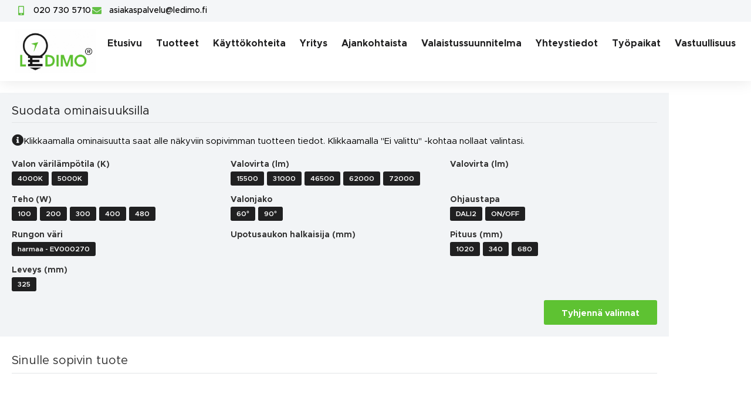

--- FILE ---
content_type: text/html; charset=UTF-8
request_url: https://www.ledimo.fi/tuotesarja/stream-sport-ik10/
body_size: 31704
content:
<!doctype html>
<html lang="fi" prefix="og: https://ogp.me/ns#">
<head>
	<script async src="https://www.googletagmanager.com/gtag/js?id=UA-65320054-1"></script>
    <script>
      window.dataLayer = window.dataLayer || [];
      function gtag(){dataLayer.push(arguments);}
      gtag('js', new Date());
     
    	gtag('config', 'UA-65320054-1');
    	gtag('config', 'UA-157885256-4');
        gtag('config', 'AW-717291187');
    </script>

	
		
	
	<meta charset="UTF-8">
<script>
var gform;gform||(document.addEventListener("gform_main_scripts_loaded",function(){gform.scriptsLoaded=!0}),document.addEventListener("gform/theme/scripts_loaded",function(){gform.themeScriptsLoaded=!0}),window.addEventListener("DOMContentLoaded",function(){gform.domLoaded=!0}),gform={domLoaded:!1,scriptsLoaded:!1,themeScriptsLoaded:!1,isFormEditor:()=>"function"==typeof InitializeEditor,callIfLoaded:function(o){return!(!gform.domLoaded||!gform.scriptsLoaded||!gform.themeScriptsLoaded&&!gform.isFormEditor()||(gform.isFormEditor()&&console.warn("The use of gform.initializeOnLoaded() is deprecated in the form editor context and will be removed in Gravity Forms 3.1."),o(),0))},initializeOnLoaded:function(o){gform.callIfLoaded(o)||(document.addEventListener("gform_main_scripts_loaded",()=>{gform.scriptsLoaded=!0,gform.callIfLoaded(o)}),document.addEventListener("gform/theme/scripts_loaded",()=>{gform.themeScriptsLoaded=!0,gform.callIfLoaded(o)}),window.addEventListener("DOMContentLoaded",()=>{gform.domLoaded=!0,gform.callIfLoaded(o)}))},hooks:{action:{},filter:{}},addAction:function(o,r,e,t){gform.addHook("action",o,r,e,t)},addFilter:function(o,r,e,t){gform.addHook("filter",o,r,e,t)},doAction:function(o){gform.doHook("action",o,arguments)},applyFilters:function(o){return gform.doHook("filter",o,arguments)},removeAction:function(o,r){gform.removeHook("action",o,r)},removeFilter:function(o,r,e){gform.removeHook("filter",o,r,e)},addHook:function(o,r,e,t,n){null==gform.hooks[o][r]&&(gform.hooks[o][r]=[]);var d=gform.hooks[o][r];null==n&&(n=r+"_"+d.length),gform.hooks[o][r].push({tag:n,callable:e,priority:t=null==t?10:t})},doHook:function(r,o,e){var t;if(e=Array.prototype.slice.call(e,1),null!=gform.hooks[r][o]&&((o=gform.hooks[r][o]).sort(function(o,r){return o.priority-r.priority}),o.forEach(function(o){"function"!=typeof(t=o.callable)&&(t=window[t]),"action"==r?t.apply(null,e):e[0]=t.apply(null,e)})),"filter"==r)return e[0]},removeHook:function(o,r,t,n){var e;null!=gform.hooks[o][r]&&(e=(e=gform.hooks[o][r]).filter(function(o,r,e){return!!(null!=n&&n!=o.tag||null!=t&&t!=o.priority)}),gform.hooks[o][r]=e)}});
</script>

		<meta name="viewport" content="width=device-width, initial-scale=1">
	<link rel="profile" href="http://gmpg.org/xfn/11">
	<link rel="preload" href="/wp-content/themes/hello-child/metropolis/metropolismedium.woff2" as="font" type="font/woff2" crossorigin>
	<link rel="preload" href="/wp-content/themes/hello-child/metropolis/metropolisbold.woff2" as="font" type="font/woff2" crossorigin>
	<link rel="preload" href="/wp-content/themes/hello-child/metropolis/metropolisblack.woff2" as="font" type="font/woff2" crossorigin>
	<link rel="preload" href="/wp-content/themes/hello-child/metropolis/metropolisregular.woff2" as="font" type="font/woff2" crossorigin>
	<link rel="preload" href="/wp-content/themes/hello-child/metropolis/metropolislight.woff2" as="font" type="font/woff2" crossorigin>
	<link href="/wp-content/themes/hello-child/metropolis/stylesheet.css" rel="stylesheet">
	<link href="/wp-content/themes/hello-child/fontawesome/css/all.css" rel="stylesheet">
  
	<script type="text/javascript" data-cookieconsent="ignore">
	window.dataLayer = window.dataLayer || [];

	function gtag() {
		dataLayer.push(arguments);
	}

	gtag("consent", "default", {
		ad_personalization: "denied",
		ad_storage: "denied",
		ad_user_data: "denied",
		analytics_storage: "denied",
		functionality_storage: "denied",
		personalization_storage: "denied",
		security_storage: "granted",
		wait_for_update: 500,
	});
	gtag("set", "ads_data_redaction", true);
	</script>
<script type="text/javascript"
		id="Cookiebot"
		src="https://consent.cookiebot.com/uc.js"
		data-implementation="wp"
		data-cbid="6f14bc91-8f40-4a1a-b165-189cd9a3a0ec"
						data-culture="FI"
				data-blockingmode="auto"
	></script>

<!-- Search Engine Optimization by Rank Math - https://rankmath.com/ -->
<title>Stream Sport IK10 - Ledimo Oy</title>
<meta name="description" content="Stream Sport IK10 on kehittynyt urheiluhallien valaistustarkaisu korkealla iskunkestävyydellä IK10 ja hyväksytyllä pallotestillä Asennetaan kattopintaan tai valaisinripustuskiskoon kiinnitysraudoilla Valaisimen tehovaihtoehdot 100, 200, 300, 400W Valovirta 15500-62000lm valonjako 60°, 90° tai epäsymmetriset valonjaot Valon värilämpötila 4000K, 5000KIskunkestävyys IK10Käyttöikä 100 000h L80/B10 25°CHyväksytty pallotestissä DIN 57710-13 Takuu 5 vuotta"/>
<meta name="robots" content="follow, index, max-snippet:-1, max-video-preview:-1, max-image-preview:large"/>
<link rel="canonical" href="https://www.ledimo.fi/tuotesarja/stream-sport-ik10/" />
<link rel="next" href="https://www.ledimo.fi/tuotesarja/stream-sport-ik10/page/2/" />
<meta property="og:locale" content="fi_FI" />
<meta property="og:type" content="article" />
<meta property="og:title" content="Stream Sport IK10 - Ledimo Oy" />
<meta property="og:description" content="Stream Sport IK10 on kehittynyt urheiluhallien valaistustarkaisu korkealla iskunkestävyydellä IK10 ja hyväksytyllä pallotestillä Asennetaan kattopintaan tai valaisinripustuskiskoon kiinnitysraudoilla Valaisimen tehovaihtoehdot 100, 200, 300, 400W Valovirta 15500-62000lm valonjako 60°, 90° tai epäsymmetriset valonjaot Valon värilämpötila 4000K, 5000KIskunkestävyys IK10Käyttöikä 100 000h L80/B10 25°CHyväksytty pallotestissä DIN 57710-13 Takuu 5 vuotta" />
<meta property="og:url" content="https://www.ledimo.fi/tuotesarja/stream-sport-ik10/" />
<meta property="og:site_name" content="Ledimo Oy" />
<meta property="og:image" content="https://www.ledimo.fi/wp-content/uploads/2020/07/etusivukuva-e1604080343545-1024x458.jpg" />
<meta property="og:image:secure_url" content="https://www.ledimo.fi/wp-content/uploads/2020/07/etusivukuva-e1604080343545-1024x458.jpg" />
<meta property="og:image:width" content="800" />
<meta property="og:image:height" content="358" />
<meta property="og:image:type" content="image/jpeg" />
<meta name="twitter:card" content="summary_large_image" />
<meta name="twitter:title" content="Stream Sport IK10 - Ledimo Oy" />
<meta name="twitter:description" content="Stream Sport IK10 on kehittynyt urheiluhallien valaistustarkaisu korkealla iskunkestävyydellä IK10 ja hyväksytyllä pallotestillä Asennetaan kattopintaan tai valaisinripustuskiskoon kiinnitysraudoilla Valaisimen tehovaihtoehdot 100, 200, 300, 400W Valovirta 15500-62000lm valonjako 60°, 90° tai epäsymmetriset valonjaot Valon värilämpötila 4000K, 5000KIskunkestävyys IK10Käyttöikä 100 000h L80/B10 25°CHyväksytty pallotestissä DIN 57710-13 Takuu 5 vuotta" />
<meta name="twitter:image" content="https://www.ledimo.fi/wp-content/uploads/2020/07/etusivukuva-e1604080343545-1024x458.jpg" />
<meta name="twitter:label1" content="Tuotteet" />
<meta name="twitter:data1" content="33" />
<script type="application/ld+json" class="rank-math-schema">{"@context":"https://schema.org","@graph":[{"@type":"Organization","@id":"https://www.ledimo.fi/#organization","name":"Ledimo Oy","url":"https://www.ledimo.fi","logo":{"@type":"ImageObject","@id":"https://www.ledimo.fi/#logo","url":"https://www.ledimo.fi/wp-content/uploads/2020/07/ledimo-logo.png","contentUrl":"https://www.ledimo.fi/wp-content/uploads/2020/07/ledimo-logo.png","caption":"Ledimo Oy","inLanguage":"fi","width":"1485","height":"841"}},{"@type":"WebSite","@id":"https://www.ledimo.fi/#website","url":"https://www.ledimo.fi","name":"Ledimo Oy","publisher":{"@id":"https://www.ledimo.fi/#organization"},"inLanguage":"fi"},{"@type":"CollectionPage","@id":"https://www.ledimo.fi/tuotesarja/stream-sport-ik10/#webpage","url":"https://www.ledimo.fi/tuotesarja/stream-sport-ik10/","name":"Stream Sport IK10 - Ledimo Oy","isPartOf":{"@id":"https://www.ledimo.fi/#website"},"inLanguage":"fi"}]}</script>
<!-- /Rank Math WordPress SEO plugin -->

<link rel="alternate" type="application/rss+xml" title="Ledimo Oy &raquo; syöte" href="https://www.ledimo.fi/feed/" />
<link rel="alternate" type="application/rss+xml" title="Ledimo Oy &raquo; kommenttien syöte" href="https://www.ledimo.fi/comments/feed/" />
<link rel="alternate" type="application/rss+xml" title="Syöte: Ledimo Oy &raquo; Stream Sport IK10 Tuotesarja" href="https://www.ledimo.fi/tuotesarja/stream-sport-ik10/feed/" />
		<style id="content-control-block-styles">
			@media (max-width: 640px) {
	.cc-hide-on-mobile {
		display: none !important;
	}
}
@media (min-width: 641px) and (max-width: 920px) {
	.cc-hide-on-tablet {
		display: none !important;
	}
}
@media (min-width: 921px) and (max-width: 1440px) {
	.cc-hide-on-desktop {
		display: none !important;
	}
}		</style>
		<style id='wp-img-auto-sizes-contain-inline-css'>
img:is([sizes=auto i],[sizes^="auto," i]){contain-intrinsic-size:3000px 1500px}
/*# sourceURL=wp-img-auto-sizes-contain-inline-css */
</style>
<style id='wp-emoji-styles-inline-css'>

	img.wp-smiley, img.emoji {
		display: inline !important;
		border: none !important;
		box-shadow: none !important;
		height: 1em !important;
		width: 1em !important;
		margin: 0 0.07em !important;
		vertical-align: -0.1em !important;
		background: none !important;
		padding: 0 !important;
	}
/*# sourceURL=wp-emoji-styles-inline-css */
</style>
<link rel='stylesheet' id='wp-block-library-css' href='https://www.ledimo.fi/wp-includes/css/dist/block-library/style.min.css?ver=6.9' media='all' />
<link rel='stylesheet' id='wp-components-css' href='https://www.ledimo.fi/wp-includes/css/dist/components/style.min.css?ver=6.9' media='all' />
<link rel='stylesheet' id='wp-preferences-css' href='https://www.ledimo.fi/wp-includes/css/dist/preferences/style.min.css?ver=6.9' media='all' />
<link rel='stylesheet' id='wp-block-editor-css' href='https://www.ledimo.fi/wp-includes/css/dist/block-editor/style.min.css?ver=6.9' media='all' />
<link rel='stylesheet' id='popup-maker-block-library-style-css' href='https://www.ledimo.fi/wp-content/plugins/popup-maker/dist/packages/block-library-style.css?ver=dbea705cfafe089d65f1' media='all' />
<style id='joinchat-button-style-inline-css'>
.wp-block-joinchat-button{border:none!important;text-align:center}.wp-block-joinchat-button figure{display:table;margin:0 auto;padding:0}.wp-block-joinchat-button figcaption{font:normal normal 400 .6em/2em var(--wp--preset--font-family--system-font,sans-serif);margin:0;padding:0}.wp-block-joinchat-button .joinchat-button__qr{background-color:#fff;border:6px solid #25d366;border-radius:30px;box-sizing:content-box;display:block;height:200px;margin:auto;overflow:hidden;padding:10px;width:200px}.wp-block-joinchat-button .joinchat-button__qr canvas,.wp-block-joinchat-button .joinchat-button__qr img{display:block;margin:auto}.wp-block-joinchat-button .joinchat-button__link{align-items:center;background-color:#25d366;border:6px solid #25d366;border-radius:30px;display:inline-flex;flex-flow:row nowrap;justify-content:center;line-height:1.25em;margin:0 auto;text-decoration:none}.wp-block-joinchat-button .joinchat-button__link:before{background:transparent var(--joinchat-ico) no-repeat center;background-size:100%;content:"";display:block;height:1.5em;margin:-.75em .75em -.75em 0;width:1.5em}.wp-block-joinchat-button figure+.joinchat-button__link{margin-top:10px}@media (orientation:landscape)and (min-height:481px),(orientation:portrait)and (min-width:481px){.wp-block-joinchat-button.joinchat-button--qr-only figure+.joinchat-button__link{display:none}}@media (max-width:480px),(orientation:landscape)and (max-height:480px){.wp-block-joinchat-button figure{display:none}}

/*# sourceURL=https://www.ledimo.fi/wp-content/plugins/creame-whatsapp-me/gutenberg/build/style-index.css */
</style>
<link rel='stylesheet' id='content-control-block-styles-css' href='https://www.ledimo.fi/wp-content/plugins/content-control/dist/style-block-editor.css?ver=2.6.5' media='all' />
<style id='global-styles-inline-css'>
:root{--wp--preset--aspect-ratio--square: 1;--wp--preset--aspect-ratio--4-3: 4/3;--wp--preset--aspect-ratio--3-4: 3/4;--wp--preset--aspect-ratio--3-2: 3/2;--wp--preset--aspect-ratio--2-3: 2/3;--wp--preset--aspect-ratio--16-9: 16/9;--wp--preset--aspect-ratio--9-16: 9/16;--wp--preset--color--black: #000000;--wp--preset--color--cyan-bluish-gray: #abb8c3;--wp--preset--color--white: #ffffff;--wp--preset--color--pale-pink: #f78da7;--wp--preset--color--vivid-red: #cf2e2e;--wp--preset--color--luminous-vivid-orange: #ff6900;--wp--preset--color--luminous-vivid-amber: #fcb900;--wp--preset--color--light-green-cyan: #7bdcb5;--wp--preset--color--vivid-green-cyan: #00d084;--wp--preset--color--pale-cyan-blue: #8ed1fc;--wp--preset--color--vivid-cyan-blue: #0693e3;--wp--preset--color--vivid-purple: #9b51e0;--wp--preset--gradient--vivid-cyan-blue-to-vivid-purple: linear-gradient(135deg,rgb(6,147,227) 0%,rgb(155,81,224) 100%);--wp--preset--gradient--light-green-cyan-to-vivid-green-cyan: linear-gradient(135deg,rgb(122,220,180) 0%,rgb(0,208,130) 100%);--wp--preset--gradient--luminous-vivid-amber-to-luminous-vivid-orange: linear-gradient(135deg,rgb(252,185,0) 0%,rgb(255,105,0) 100%);--wp--preset--gradient--luminous-vivid-orange-to-vivid-red: linear-gradient(135deg,rgb(255,105,0) 0%,rgb(207,46,46) 100%);--wp--preset--gradient--very-light-gray-to-cyan-bluish-gray: linear-gradient(135deg,rgb(238,238,238) 0%,rgb(169,184,195) 100%);--wp--preset--gradient--cool-to-warm-spectrum: linear-gradient(135deg,rgb(74,234,220) 0%,rgb(151,120,209) 20%,rgb(207,42,186) 40%,rgb(238,44,130) 60%,rgb(251,105,98) 80%,rgb(254,248,76) 100%);--wp--preset--gradient--blush-light-purple: linear-gradient(135deg,rgb(255,206,236) 0%,rgb(152,150,240) 100%);--wp--preset--gradient--blush-bordeaux: linear-gradient(135deg,rgb(254,205,165) 0%,rgb(254,45,45) 50%,rgb(107,0,62) 100%);--wp--preset--gradient--luminous-dusk: linear-gradient(135deg,rgb(255,203,112) 0%,rgb(199,81,192) 50%,rgb(65,88,208) 100%);--wp--preset--gradient--pale-ocean: linear-gradient(135deg,rgb(255,245,203) 0%,rgb(182,227,212) 50%,rgb(51,167,181) 100%);--wp--preset--gradient--electric-grass: linear-gradient(135deg,rgb(202,248,128) 0%,rgb(113,206,126) 100%);--wp--preset--gradient--midnight: linear-gradient(135deg,rgb(2,3,129) 0%,rgb(40,116,252) 100%);--wp--preset--font-size--small: 13px;--wp--preset--font-size--medium: 20px;--wp--preset--font-size--large: 36px;--wp--preset--font-size--x-large: 42px;--wp--preset--spacing--20: 0.44rem;--wp--preset--spacing--30: 0.67rem;--wp--preset--spacing--40: 1rem;--wp--preset--spacing--50: 1.5rem;--wp--preset--spacing--60: 2.25rem;--wp--preset--spacing--70: 3.38rem;--wp--preset--spacing--80: 5.06rem;--wp--preset--shadow--natural: 6px 6px 9px rgba(0, 0, 0, 0.2);--wp--preset--shadow--deep: 12px 12px 50px rgba(0, 0, 0, 0.4);--wp--preset--shadow--sharp: 6px 6px 0px rgba(0, 0, 0, 0.2);--wp--preset--shadow--outlined: 6px 6px 0px -3px rgb(255, 255, 255), 6px 6px rgb(0, 0, 0);--wp--preset--shadow--crisp: 6px 6px 0px rgb(0, 0, 0);}:root { --wp--style--global--content-size: 800px;--wp--style--global--wide-size: 1200px; }:where(body) { margin: 0; }.wp-site-blocks > .alignleft { float: left; margin-right: 2em; }.wp-site-blocks > .alignright { float: right; margin-left: 2em; }.wp-site-blocks > .aligncenter { justify-content: center; margin-left: auto; margin-right: auto; }:where(.wp-site-blocks) > * { margin-block-start: 24px; margin-block-end: 0; }:where(.wp-site-blocks) > :first-child { margin-block-start: 0; }:where(.wp-site-blocks) > :last-child { margin-block-end: 0; }:root { --wp--style--block-gap: 24px; }:root :where(.is-layout-flow) > :first-child{margin-block-start: 0;}:root :where(.is-layout-flow) > :last-child{margin-block-end: 0;}:root :where(.is-layout-flow) > *{margin-block-start: 24px;margin-block-end: 0;}:root :where(.is-layout-constrained) > :first-child{margin-block-start: 0;}:root :where(.is-layout-constrained) > :last-child{margin-block-end: 0;}:root :where(.is-layout-constrained) > *{margin-block-start: 24px;margin-block-end: 0;}:root :where(.is-layout-flex){gap: 24px;}:root :where(.is-layout-grid){gap: 24px;}.is-layout-flow > .alignleft{float: left;margin-inline-start: 0;margin-inline-end: 2em;}.is-layout-flow > .alignright{float: right;margin-inline-start: 2em;margin-inline-end: 0;}.is-layout-flow > .aligncenter{margin-left: auto !important;margin-right: auto !important;}.is-layout-constrained > .alignleft{float: left;margin-inline-start: 0;margin-inline-end: 2em;}.is-layout-constrained > .alignright{float: right;margin-inline-start: 2em;margin-inline-end: 0;}.is-layout-constrained > .aligncenter{margin-left: auto !important;margin-right: auto !important;}.is-layout-constrained > :where(:not(.alignleft):not(.alignright):not(.alignfull)){max-width: var(--wp--style--global--content-size);margin-left: auto !important;margin-right: auto !important;}.is-layout-constrained > .alignwide{max-width: var(--wp--style--global--wide-size);}body .is-layout-flex{display: flex;}.is-layout-flex{flex-wrap: wrap;align-items: center;}.is-layout-flex > :is(*, div){margin: 0;}body .is-layout-grid{display: grid;}.is-layout-grid > :is(*, div){margin: 0;}body{padding-top: 0px;padding-right: 0px;padding-bottom: 0px;padding-left: 0px;}a:where(:not(.wp-element-button)){text-decoration: underline;}:root :where(.wp-element-button, .wp-block-button__link){background-color: #32373c;border-width: 0;color: #fff;font-family: inherit;font-size: inherit;font-style: inherit;font-weight: inherit;letter-spacing: inherit;line-height: inherit;padding-top: calc(0.667em + 2px);padding-right: calc(1.333em + 2px);padding-bottom: calc(0.667em + 2px);padding-left: calc(1.333em + 2px);text-decoration: none;text-transform: inherit;}.has-black-color{color: var(--wp--preset--color--black) !important;}.has-cyan-bluish-gray-color{color: var(--wp--preset--color--cyan-bluish-gray) !important;}.has-white-color{color: var(--wp--preset--color--white) !important;}.has-pale-pink-color{color: var(--wp--preset--color--pale-pink) !important;}.has-vivid-red-color{color: var(--wp--preset--color--vivid-red) !important;}.has-luminous-vivid-orange-color{color: var(--wp--preset--color--luminous-vivid-orange) !important;}.has-luminous-vivid-amber-color{color: var(--wp--preset--color--luminous-vivid-amber) !important;}.has-light-green-cyan-color{color: var(--wp--preset--color--light-green-cyan) !important;}.has-vivid-green-cyan-color{color: var(--wp--preset--color--vivid-green-cyan) !important;}.has-pale-cyan-blue-color{color: var(--wp--preset--color--pale-cyan-blue) !important;}.has-vivid-cyan-blue-color{color: var(--wp--preset--color--vivid-cyan-blue) !important;}.has-vivid-purple-color{color: var(--wp--preset--color--vivid-purple) !important;}.has-black-background-color{background-color: var(--wp--preset--color--black) !important;}.has-cyan-bluish-gray-background-color{background-color: var(--wp--preset--color--cyan-bluish-gray) !important;}.has-white-background-color{background-color: var(--wp--preset--color--white) !important;}.has-pale-pink-background-color{background-color: var(--wp--preset--color--pale-pink) !important;}.has-vivid-red-background-color{background-color: var(--wp--preset--color--vivid-red) !important;}.has-luminous-vivid-orange-background-color{background-color: var(--wp--preset--color--luminous-vivid-orange) !important;}.has-luminous-vivid-amber-background-color{background-color: var(--wp--preset--color--luminous-vivid-amber) !important;}.has-light-green-cyan-background-color{background-color: var(--wp--preset--color--light-green-cyan) !important;}.has-vivid-green-cyan-background-color{background-color: var(--wp--preset--color--vivid-green-cyan) !important;}.has-pale-cyan-blue-background-color{background-color: var(--wp--preset--color--pale-cyan-blue) !important;}.has-vivid-cyan-blue-background-color{background-color: var(--wp--preset--color--vivid-cyan-blue) !important;}.has-vivid-purple-background-color{background-color: var(--wp--preset--color--vivid-purple) !important;}.has-black-border-color{border-color: var(--wp--preset--color--black) !important;}.has-cyan-bluish-gray-border-color{border-color: var(--wp--preset--color--cyan-bluish-gray) !important;}.has-white-border-color{border-color: var(--wp--preset--color--white) !important;}.has-pale-pink-border-color{border-color: var(--wp--preset--color--pale-pink) !important;}.has-vivid-red-border-color{border-color: var(--wp--preset--color--vivid-red) !important;}.has-luminous-vivid-orange-border-color{border-color: var(--wp--preset--color--luminous-vivid-orange) !important;}.has-luminous-vivid-amber-border-color{border-color: var(--wp--preset--color--luminous-vivid-amber) !important;}.has-light-green-cyan-border-color{border-color: var(--wp--preset--color--light-green-cyan) !important;}.has-vivid-green-cyan-border-color{border-color: var(--wp--preset--color--vivid-green-cyan) !important;}.has-pale-cyan-blue-border-color{border-color: var(--wp--preset--color--pale-cyan-blue) !important;}.has-vivid-cyan-blue-border-color{border-color: var(--wp--preset--color--vivid-cyan-blue) !important;}.has-vivid-purple-border-color{border-color: var(--wp--preset--color--vivid-purple) !important;}.has-vivid-cyan-blue-to-vivid-purple-gradient-background{background: var(--wp--preset--gradient--vivid-cyan-blue-to-vivid-purple) !important;}.has-light-green-cyan-to-vivid-green-cyan-gradient-background{background: var(--wp--preset--gradient--light-green-cyan-to-vivid-green-cyan) !important;}.has-luminous-vivid-amber-to-luminous-vivid-orange-gradient-background{background: var(--wp--preset--gradient--luminous-vivid-amber-to-luminous-vivid-orange) !important;}.has-luminous-vivid-orange-to-vivid-red-gradient-background{background: var(--wp--preset--gradient--luminous-vivid-orange-to-vivid-red) !important;}.has-very-light-gray-to-cyan-bluish-gray-gradient-background{background: var(--wp--preset--gradient--very-light-gray-to-cyan-bluish-gray) !important;}.has-cool-to-warm-spectrum-gradient-background{background: var(--wp--preset--gradient--cool-to-warm-spectrum) !important;}.has-blush-light-purple-gradient-background{background: var(--wp--preset--gradient--blush-light-purple) !important;}.has-blush-bordeaux-gradient-background{background: var(--wp--preset--gradient--blush-bordeaux) !important;}.has-luminous-dusk-gradient-background{background: var(--wp--preset--gradient--luminous-dusk) !important;}.has-pale-ocean-gradient-background{background: var(--wp--preset--gradient--pale-ocean) !important;}.has-electric-grass-gradient-background{background: var(--wp--preset--gradient--electric-grass) !important;}.has-midnight-gradient-background{background: var(--wp--preset--gradient--midnight) !important;}.has-small-font-size{font-size: var(--wp--preset--font-size--small) !important;}.has-medium-font-size{font-size: var(--wp--preset--font-size--medium) !important;}.has-large-font-size{font-size: var(--wp--preset--font-size--large) !important;}.has-x-large-font-size{font-size: var(--wp--preset--font-size--x-large) !important;}
:root :where(.wp-block-pullquote){font-size: 1.5em;line-height: 1.6;}
/*# sourceURL=global-styles-inline-css */
</style>
<link rel='stylesheet' id='search-filter-plugin-styles-css' href='https://www.ledimo.fi/wp-content/plugins/search-filter-pro/public/assets/css/search-filter.min.css?ver=2.5.21' media='all' />
<link rel='stylesheet' id='hello-elementor-css' href='https://www.ledimo.fi/wp-content/themes/hello-elementor/assets/css/reset.css?ver=3.4.6' media='all' />
<link rel='stylesheet' id='hello-elementor-theme-style-css' href='https://www.ledimo.fi/wp-content/themes/hello-elementor/assets/css/theme.css?ver=3.4.6' media='all' />
<link rel='stylesheet' id='hello-elementor-header-footer-css' href='https://www.ledimo.fi/wp-content/themes/hello-elementor/assets/css/header-footer.css?ver=3.4.6' media='all' />
<link rel='stylesheet' id='elementor-frontend-css' href='https://www.ledimo.fi/wp-content/plugins/elementor/assets/css/frontend.min.css?ver=3.34.3' media='all' />
<link rel='stylesheet' id='widget-icon-list-css' href='https://www.ledimo.fi/wp-content/plugins/elementor/assets/css/widget-icon-list.min.css?ver=3.34.3' media='all' />
<link rel='stylesheet' id='widget-image-css' href='https://www.ledimo.fi/wp-content/plugins/elementor/assets/css/widget-image.min.css?ver=3.34.3' media='all' />
<link rel='stylesheet' id='widget-nav-menu-css' href='https://www.ledimo.fi/wp-content/plugins/elementor-pro/assets/css/widget-nav-menu.min.css?ver=3.34.3' media='all' />
<link rel='stylesheet' id='widget-heading-css' href='https://www.ledimo.fi/wp-content/plugins/elementor/assets/css/widget-heading.min.css?ver=3.34.3' media='all' />
<link rel='stylesheet' id='widget-icon-box-css' href='https://www.ledimo.fi/wp-content/plugins/elementor/assets/css/widget-icon-box.min.css?ver=3.34.3' media='all' />
<link rel='stylesheet' id='widget-video-css' href='https://www.ledimo.fi/wp-content/plugins/elementor/assets/css/widget-video.min.css?ver=3.34.3' media='all' />
<link rel='stylesheet' id='elementor-icons-css' href='https://www.ledimo.fi/wp-content/plugins/elementor/assets/lib/eicons/css/elementor-icons.min.css?ver=5.46.0' media='all' />
<link rel='stylesheet' id='elementor-post-22-css' href='https://www.ledimo.fi/wp-content/uploads/elementor/css/post-22.css?ver=1769509382' media='all' />
<link rel='stylesheet' id='namogo-icons-css' href='https://www.ledimo.fi/wp-content/plugins/elementor-extras/assets/lib/nicons/css/nicons.css?ver=2.2.51' media='all' />
<link rel='stylesheet' id='elementor-extras-frontend-css' href='https://www.ledimo.fi/wp-content/plugins/elementor-extras/assets/css/frontend.min.css?ver=2.2.51' media='all' />
<link rel='stylesheet' id='elementor-post-20-css' href='https://www.ledimo.fi/wp-content/uploads/elementor/css/post-20.css?ver=1769509382' media='all' />
<link rel='stylesheet' id='elementor-post-17-css' href='https://www.ledimo.fi/wp-content/uploads/elementor/css/post-17.css?ver=1769509382' media='all' />
<link rel='stylesheet' id='elementor-post-26303-css' href='https://www.ledimo.fi/wp-content/uploads/elementor/css/post-26303.css?ver=1769509854' media='all' />
<link rel='stylesheet' id='elementor-icons-shared-0-css' href='https://www.ledimo.fi/wp-content/plugins/elementor/assets/lib/font-awesome/css/fontawesome.min.css?ver=5.15.3' media='all' />
<link rel='stylesheet' id='elementor-icons-fa-solid-css' href='https://www.ledimo.fi/wp-content/plugins/elementor/assets/lib/font-awesome/css/solid.min.css?ver=5.15.3' media='all' />
<script src="https://www.ledimo.fi/wp-includes/js/jquery/jquery.min.js?ver=3.7.1" id="jquery-core-js"></script>
<script src="https://www.ledimo.fi/wp-includes/js/jquery/jquery-migrate.min.js?ver=3.4.1" id="jquery-migrate-js"></script>
<script id="search-filter-plugin-build-js-extra">
var SF_LDATA = {"ajax_url":"https://www.ledimo.fi/wp-admin/admin-ajax.php","home_url":"https://www.ledimo.fi/","extensions":[]};
//# sourceURL=search-filter-plugin-build-js-extra
</script>
<script src="https://www.ledimo.fi/wp-content/plugins/search-filter-pro/public/assets/js/search-filter-build.min.js?ver=2.5.21" id="search-filter-plugin-build-js"></script>
<script src="https://www.ledimo.fi/wp-content/plugins/search-filter-pro/public/assets/js/chosen.jquery.min.js?ver=2.5.21" id="search-filter-plugin-chosen-js"></script>
<link rel="https://api.w.org/" href="https://www.ledimo.fi/wp-json/" /><link rel="alternate" title="JSON" type="application/json" href="https://www.ledimo.fi/wp-json/wp/v2/tuotesarja/91" /><link rel="EditURI" type="application/rsd+xml" title="RSD" href="https://www.ledimo.fi/xmlrpc.php?rsd" />
<meta name="generator" content="WordPress 6.9" />
<meta name="generator" content="Elementor 3.34.3; features: additional_custom_breakpoints; settings: css_print_method-external, google_font-enabled, font_display-auto">
			<style>
				.e-con.e-parent:nth-of-type(n+4):not(.e-lazyloaded):not(.e-no-lazyload),
				.e-con.e-parent:nth-of-type(n+4):not(.e-lazyloaded):not(.e-no-lazyload) * {
					background-image: none !important;
				}
				@media screen and (max-height: 1024px) {
					.e-con.e-parent:nth-of-type(n+3):not(.e-lazyloaded):not(.e-no-lazyload),
					.e-con.e-parent:nth-of-type(n+3):not(.e-lazyloaded):not(.e-no-lazyload) * {
						background-image: none !important;
					}
				}
				@media screen and (max-height: 640px) {
					.e-con.e-parent:nth-of-type(n+2):not(.e-lazyloaded):not(.e-no-lazyload),
					.e-con.e-parent:nth-of-type(n+2):not(.e-lazyloaded):not(.e-no-lazyload) * {
						background-image: none !important;
					}
				}
			</style>
			<script>
if(window.location.pathname == '/yhteystiedot') {
function gtag_report_conversion(url) {
  var callback = function () {
    if (typeof(url) != 'undefined') {
      window.location = url;
    }
  };
  gtag('event', 'conversion', {
      'send_to': 'AW-717291187/C_6qCNyrkvYCELP9g9YC',
      'value': 1.0,
      'currency': 'EUR',
      'event_callback': callback
  });
  return false;
}
}
</script><link rel="icon" href="https://www.ledimo.fi/wp-content/uploads/2020/06/ledimo-fav-150x150.png" sizes="32x32" />
<link rel="icon" href="https://www.ledimo.fi/wp-content/uploads/2020/06/ledimo-fav.png" sizes="192x192" />
<link rel="apple-touch-icon" href="https://www.ledimo.fi/wp-content/uploads/2020/06/ledimo-fav.png" />
<meta name="msapplication-TileImage" content="https://www.ledimo.fi/wp-content/uploads/2020/06/ledimo-fav.png" />
		<style id="wp-custom-css">
			html, body, input {
	font-family: 'metropolis', sans-serif;
	font-size: 15px;
}

.cleanlogin-form-bottom {
	text-align: center;
}
.cleanlogin-form-bottom a {
	float: none!important;
	display: none;
}

.cleanlogin-field-remember {
	display: none;
}


html {
	overflow-x: hidden;
}

a { color: #63c045; }

.ala_nayta_parent {
	display: none!important;
}

.fa, .fa:before {
	font-family: 'Font Awesome 5 Pro'!important;
}

.elementor-nav-menu--indicator-angle .elementor-nav-menu .sub-arrow i:before {
	font-weight: 400;
	content: "";
}

/* TUOTESIVU */
.pikatieto-kuvat {
	display: flex;
	align-items: center;
}
.pikatieto-kuvat img {
	max-height: 30px;
	width: auto;
	margin-right: 10px;
}


table td, table th {
	padding: 10px 15px;
	border: 0;
	text-align: left;
	vertical-align: middle;
}
table td:first-child, table th:first-child {
}
table td:last-child {
	text-align: right;
}
table tr {
	border-bottom: 0px solid #ddd;
}
table tbody > tr:nth-child(odd) > td, table tbody > tr:nth-child(odd) > th {
	background: #F9FAFB;
}

table caption+thead tr:first-child td, table caption+thead tr:first-child th, table colgroup+thead tr:first-child td, table colgroup+thead tr:first-child th, table thead:first-child tr:first-child td, table thead:first-child tr:first-child th {
	border-top: 0 solid;
}

table tbody tr:hover > td, table tbody tr:hover > th {
	background: #f5f5f5;
}

.tuote-yhteydenotto a {
	background: #5EC232;
	color: #fff;
	padding: 8px 10px;
	text-align: center;
	border-radius: 3px;
	display: block;
	font-size: 12px;
	text-transform: uppercase;
	font-weight: 700;
}
.tuote-yhteydenotto a:hover {
	background: #202021;
}
.tuotetaulukko tr.active {
	border-left: 5px solid #5EC232;
	border-right: 5px solid #5EC232;
}
.tuotetaulukko tr.active td {
	background: #bdf2ab;
	font-weight: 600;
	color: #000;
}
.tuotetaulukko tr.active td:nth-child(2) a {
	color: #000!important;
}

.tuotetaulukko tr.active td:first-child:before {
	content: "";
	width: 0;
height: 0;
border-style: solid;
border-width: 10px 0 10px 10px;
border-color: transparent transparent transparent #5EC232;
	position: absolute;
	left: 0;
}


#yksi-tulos {
	display: grid;
	grid-template-columns: repeat(2,minmax(0,1fr));
	border: 0px solid #eee;
	padding: 20px 0;
}

.yksitulos-right {
	padding: 10%;
}

.yksitulos-right p {
	display: block;
	text-align: left;
	border: 0px solid #202021;
	margin-bottom: 1em;
	width: 100%;
}
.yksitulos-left p b {
	display: block;
}

.yksitulos-left a.elementor-button {
	background: #5EC232;
	font-size: 14px;
	font-weight: 700;
	text-align: center;
	margin-top: 1em;
}

#search-filter-form-14736 ul {
	text-align: center;
	display: inline-flex;
	justify-content: center;
	-webkit-box-shadow: 0 0 10px 0 rgba(0,0,0,.05);
    box-shadow: 0 0 10px 0 rgba(0,0,0,.05);
	border-radius: 30px;
	background: #fff;
}

input[type=date], input[type=email], input[type=number], input[type=password], input[type=search], input[type=tel], input[type=text], input[type=url], select, textarea {
	line-height: 30px;
	padding: 10px 30px;
}

#search-filter-form-14736 ul input[type=text] {
	border: 0 solid;
	border-radius: 30px 0 0 30px;
	width: 30em;
}
#search-filter-form-14736 ul input[type=submit] {
	border-radius: 30px 30px;
	line-height: 30px;
	padding: 10px 30px;
}

#search-filter-form-14736 ul li {
	padding-bottom: 0;
}
#search-filter-form-14736 {
	text-align: center;
}

.searchandfilter h4 {
	padding-bottom: 0px;
	padding-top: 0;
	font-weight: 700;
	font-size: 14px;
}

.searchandfilter ul {
	padding: 0 0;
}

.searchandfilter ul li {
	padding: 0 0 10px;
}

#search-filter-form-10845 ul ul {
	display: flex;
	flex-wrap: wrap;
	text-align: left;
	margin: 0 0 0 0;
	padding: 0 0 0 0;
	column-gap: 0;
}

#search-filter-form-10845 input[type="radio"] {
	display: none;
}
#search-filter-form-10845 input[type="radio"] ~ label {
	background: #202021;
	color: #fff;
	padding: 5px 10px 7px;
	border-radius: 3px;
	cursor: pointer;
	display: block;
	text-align: left;
	margin-right: 5px;
	font-weight: 600;
	font-size: 12px;
}
#search-filter-form-10845 input[type="radio"] ~ label:hover {
	background: #5EC232;
}

#search-filter-form-10845 input[type="radio"]:checked ~ label {
	background: #5EC232;
}

.search-filter-results h3 {
	margin-bottom: 10px;
	font-size: 20px;
	font-weight: 400;
	padding-bottom: 10px;
	border-bottom: 1px solid #e2e4e6;
}
#search-filter-results-10845 > p {
	font-size: 14px;
}




/* TUOTTEET */
.kaikki-tuotteet {
	display: grid;
	grid-template-columns: 1fr 1fr 1fr 1fr;
	column-gap: 20px;
	row-gap: 20px;
}
.kaikki-tuotteet > div {
	border: 1px solid #eee;
	text-align: center;
	padding-bottom: 20px;
	transition-duration: 200ms;
	background: #fff;
}
.kaikki-tuotteet h3 {
	font-size: 16px;
	font-weight: 600;
	margin-bottom: 0;
}

.kaikki-tuotteet span.tuote-yleisnimi, .kaikki-tuotteet span.tuote-lisatieto {
	display: block;
	font-size: 12px;
}

.kaikkituotteet-single a {
	color: #202021;
}

.kaikkituotteet-kuva {
	height: 0;
	padding: 50% 0;
	display: flex;
	align-items: center;
	justify-content: center;
	overflow: hidden;
	background: #fff;
}

.kaikki-tuotteet > div:hover {
	box-shadow: 0 0 20px rgba(0,0,0,0.1);
}

@media screen and (max-width: 1025px) {
	.kaikki-tuotteet {
		grid-template-columns: repeat(2,minmax(0,1fr));
		column-gap: 10px;
		row-gap: 10px;
	}
	
	.elementor-column-gap-default>.elementor-row>.elementor-column>.elementor-element-populated {
		padding: 10px 25px;
	}
}


/* KUVAGALLERIA */
.tuotteen-kuvagalleria {
	display: grid;
	grid-template-columns: 1fr 1fr 1fr 1fr 1fr;
	column-gap: 15px;
	padding: 0 0 0 0;
	margin: 0 0 0 0;
	list-style-type: none;
}
.tuotteen-kuvagalleria li {
	padding: 0 0 0 0;
	margin: 0 0 0 0;
}

.pagination {
	text-align: center;
	margin: 50px 0!important;
}
.pagination span, .pagination a {
	border-radius: 3px;
	display: inline-block;
	padding: 5px 15px;
	font-weight: 700;
}

.pagination span {
	background: #f2f4f6;
}
.pagination a {
	color: #202021;
}
.pagination a:hover {
	background: #f2f4f6;
	color: #202021;
}

.pagination .next, .pagination .prev {
	background: #5EC232;
	color: #fff;
}



#search-filter-form-10845 {
	
}

.liittyva-tuote {

}

.liittyva-tuote div {
	display: flex;
	flex-direction: column;
	justify-content: center;
}
.liittyva-tuote img {
	border: 1px solid #e2e4e6;
}

.gform_wrapper input:not([type=radio]):not([type=checkbox]):not([type=submit]):not([type=button]):not([type=image]):not([type=file]), select, textarea {
	background: #f2f4f6;
	border: 1px solid #e2e4e6;
	height: 37px;
}
.gform_wrapper, .gform_wrapper .gform_footer {
	margin: 0 0 0;
}

[type=button]:not(:disabled), [type=submit]:not(:disabled), button:not(:disabled) {
	border: 0 solid;
	color: #fff;
	font-weight: 700;
	padding: 10px 20px;
}

#gform_fields_2 label {
	color: #fff;
	font-size: 12px;
}
#gform_fields_2 .gfield_label {
	display: none;
}
.ginput_container_consent {
	display: flex;
	align-items: flex-start;
}
.ginput_container_consent label {
	margin-left: 10px;
	margin-top: -1px;
}

#gform_fields_2 li {
	margin-top: 0;
	padding-right: 0;
}
#gform_submit_button_2 {
	display: block;
	width: 100%;
}
#gform_submit_button_2:hover {
	background: rgba(255,255,255,0.2);
}


/* KIRJAUDU */
.cleanlogin-form input[type="text"], .cleanlogin-form input[type="password"], .cleanlogin-form input[type="email"] {
	background: #f3f3f3;
	border: 1px solid #d3d3d3;
}

.cleanlogin-container {
	border: 0;
	box-shadow: 0 0 0 transparent;
	padding: 0;
}
.cleanlogin-container h4 {
	font-size: 18px;
}
.cleanlogin-form input[type="submit"] {
    background: #63c045;
}
.cleanlogin-form a.cleanlogin-form-register-link, .cleanlogin-preview a.cleanlogin-preview-logout-link {
	text-align: center;
	float: none;
	color: #fff;
	text-decoration: underline;
}



.elementor-nav-menu--dropdown .elementor-item.elementor-item-active, .elementor-nav-menu--dropdown .elementor-item.highlighted, .elementor-nav-menu--dropdown .elementor-item:focus, .elementor-nav-menu--dropdown .elementor-item:hover, .elementor-sub-item.elementor-item-active, .elementor-sub-item.highlighted, .elementor-sub-item:focus, .elementor-sub-item:hover {
	background-color: #000;
}



.searchandfilter ul {
	padding-left: 0;
	display: grid;
	grid-template-columns: repeat(3,minmax(0,1fr));
	column-gap: 20px;
}

.flex-control-thumbs li {
	width: 100%!important;
	margin: 0 0 0 0;
}
.flex-control-thumbs {
	display: grid!important;
	grid-template-columns: repeat(5,minmax(0,1fr));
	column-gap: 15px;
	row-gap: 15px;
}

.flex-direction-nav a.flex-prev:before {
	font-family: 'Font Awesome 5 Free'!important;
	content: "\f359"!important;
	font-size: 30px;
}

.flex-direction-nav a.flex-next:before {
	font-family: 'Font Awesome 5 Free'!important;
	content: "\f35a"!important;
	font-size: 30px;
}

.flex-direction-nav a {
	top: 40%;
}


.flexslider .slides img {
	border: 1px solid #eee;
}

.kuvakerivi {
	list-style-type: none;
	margin: 0 0 0 0;
	padding: 0 0 0 0;
	display: flex;
	align-items: center;
}
.kuvakerivi li img {
	max-height: 32px;
	width: auto;
	margin: 0 8px 0 0;
}


.yksitulos-right .elementor-button {
	display: block;
	padding: 15px;
	font-weight: 700;
}

.gform_wrapper .field_description_below .gfield_description {
	padding-top: 2px;
}


@media screen and (max-width: 768px) {
	.searchandfilter ul {
		grid-template-columns: repeat(1,minmax(0,1fr));
	}
	#yksi-tulos {
		grid-template-columns: minmax(0,1fr);
	}
	.yksitulos-right {
		padding: 0;
	}
	
	.tuotetaulukko tr {
		display: flex;
		flex-direction: column;
	}
	.tuote-sahkonumero {
		padding-bottom: 0;
	}
	.tuote-sahkonumero:before {
		content: 'Sähkönumero: ';
		font-weight: 700;
	}
}

.flex-control-thumbs img {
	border: 1px solid #eee;
}
.flex-control-thumbs {
	margin-top: 15px!important;
}
.flexslider {
	margin-bottom: 0!important;
}



#field_4_10 .gfield_label, #field_4_11 .gfield_label {
	display: none;
}

.gfield_checkbox li {
	display: flex;
	align-items: center;
}
.gfield_checkbox li label {
	margin-left: 5px!important;
	display: block;
}
.gfield_checkbox li input {
	margin-top: 0!important;
}

.gform_wrapper ul.gfield_checkbox li label, .gform_wrapper ul.gfield_radio li label {
	font-weight: 700;
}

[type=button]:not(:disabled), [type=submit]:not(:disabled), button:not(:disabled) {
	padding: 10px 30px;
}


li.kaikki_vaihtoehto, li.sf-field-reset h4 {
	display: none!important;
}

li.sf-field-reset {
	grid-column-start: 1;
	grid-column-end: 4;
	text-align: right;
	padding-bottom: 0!important;
}

@media screen and (max-width: 768px) {
	li.sf-field-reset {
		grid-column-end: 1;
	}
}

.tax-tuotesarja .sf-field-post-meta-sahkonumero {
	display: none;
}

.elementor-widget-login .elementor-widget-container .elementor-login__logged-in-message {
	color: #fff;
	text-align: center;
}

		</style>
		  <script type="text/javascript">
    jQuery( document ).ready(function() {
      jQuery(".ala_nayta").closest("li").css({"display": "none"});
    });
	</script>

</head>
<body class="archive tax-tuotesarja term-stream-sport-ik10 term-91 wp-custom-logo wp-embed-responsive wp-theme-hello-elementor wp-child-theme-hello-child hello-elementor-default elementor-page-26303 elementor-default elementor-template-full-width elementor-kit-22">


		<header data-elementor-type="header" data-elementor-id="20" class="elementor elementor-20 elementor-location-header" data-elementor-post-type="elementor_library">
					<section class="elementor-section elementor-top-section elementor-element elementor-element-78cb7ea elementor-section-full_width elementor-section-height-default elementor-section-height-default" data-id="78cb7ea" data-element_type="section" data-settings="{&quot;background_background&quot;:&quot;classic&quot;}">
						<div class="elementor-container elementor-column-gap-default">
					<div class="elementor-column elementor-col-100 elementor-top-column elementor-element elementor-element-2740ab8" data-id="2740ab8" data-element_type="column">
			<div class="elementor-widget-wrap elementor-element-populated">
						<div class="elementor-element elementor-element-9297f01 elementor-icon-list--layout-inline elementor-widget__width-auto elementor-align-center elementor-mobile-align-center elementor-widget-mobile__width-inherit elementor-list-item-link-full_width elementor-widget elementor-widget-icon-list" data-id="9297f01" data-element_type="widget" data-widget_type="icon-list.default">
				<div class="elementor-widget-container">
							<ul class="elementor-icon-list-items elementor-inline-items">
							<li class="elementor-icon-list-item elementor-inline-item">
											<a href="tel:020%20730%205710">

												<span class="elementor-icon-list-icon">
							<i aria-hidden="true" class="fas fa-mobile-alt"></i>						</span>
										<span class="elementor-icon-list-text">020 730 5710</span>
											</a>
									</li>
								<li class="elementor-icon-list-item elementor-inline-item">
											<a href="mailto:asiakaspalvelu@ledimo.fi">

												<span class="elementor-icon-list-icon">
							<i aria-hidden="true" class="fas fa-envelope"></i>						</span>
										<span class="elementor-icon-list-text">asiakaspalvelu@ledimo.fi</span>
											</a>
									</li>
						</ul>
						</div>
				</div>
					</div>
		</div>
					</div>
		</section>
		<div class="elementor-element elementor-element-18d98cf e-con-full e-flex e-con e-parent" data-id="18d98cf" data-element_type="container" id="primary-header" data-settings="{&quot;background_background&quot;:&quot;classic&quot;}">
		<div class="elementor-element elementor-element-548fd2a e-con-full e-flex e-con e-child" data-id="548fd2a" data-element_type="container">
				<div class="elementor-element elementor-element-fa7d196 elementor-widget__width-auto elementor-widget elementor-widget-theme-site-logo elementor-widget-image" data-id="fa7d196" data-element_type="widget" data-widget_type="theme-site-logo.default">
				<div class="elementor-widget-container">
											<a href="https://www.ledimo.fi">
			<img fetchpriority="high" width="5644" height="3104" src="https://www.ledimo.fi/wp-content/webp-express/webp-images/uploads/2021/06/ledimo-uusi-logo.png.webp" class="attachment-full size-full wp-image-76898" alt="Ledimo Stream Sport IK10 urheilutilavalaisin 480W 1020mm 850 72000lm 60° DALI - Ledimo Oy" srcset="https://www.ledimo.fi/wp-content/webp-express/webp-images/uploads/2021/06/ledimo-uusi-logo.png.webp 5644w,  https://www.ledimo.fi/wp-content/webp-express/webp-images/uploads/2021/06/ledimo-uusi-logo-300x165.png.webp 300w,  https://www.ledimo.fi/wp-content/webp-express/webp-images/uploads/2021/06/ledimo-uusi-logo-1024x563.png.webp 1024w,  https://www.ledimo.fi/wp-content/webp-express/webp-images/uploads/2021/06/ledimo-uusi-logo-768x422.png.webp 768w,  https://www.ledimo.fi/wp-content/webp-express/webp-images/uploads/2021/06/ledimo-uusi-logo-1536x845.png.webp 1536w,  https://www.ledimo.fi/wp-content/webp-express/webp-images/uploads/2021/06/ledimo-uusi-logo-2048x1126.png.webp 2048w" sizes="(max-width: 5644px) 100vw, 5644px" title="Ledimo Stream Sport IK10 urheilutilavalaisin 480W 1020mm 850 72000lm 60° DALI - Ledimo Oy" />				</a>
											</div>
				</div>
				<div class="elementor-element elementor-element-e5aeba9 elementor-nav-menu__align-end elementor-nav-menu--stretch elementor-nav-menu--dropdown-tablet elementor-nav-menu__text-align-aside elementor-nav-menu--toggle elementor-nav-menu--burger elementor-widget elementor-widget-nav-menu" data-id="e5aeba9" data-element_type="widget" data-settings="{&quot;full_width&quot;:&quot;stretch&quot;,&quot;submenu_icon&quot;:{&quot;value&quot;:&quot;&lt;i class=\&quot;fas fa-angle-down\&quot; aria-hidden=\&quot;true\&quot;&gt;&lt;\/i&gt;&quot;,&quot;library&quot;:&quot;fa-solid&quot;},&quot;layout&quot;:&quot;horizontal&quot;,&quot;toggle&quot;:&quot;burger&quot;}" data-widget_type="nav-menu.default">
				<div class="elementor-widget-container">
								<nav aria-label="Menu" class="elementor-nav-menu--main elementor-nav-menu__container elementor-nav-menu--layout-horizontal e--pointer-none">
				<ul id="menu-1-e5aeba9" class="elementor-nav-menu"><li class="menu-item menu-item-type-post_type menu-item-object-page menu-item-home menu-item-15"><a href="https://www.ledimo.fi/" class="elementor-item">Etusivu</a></li>
<li class="menu-item menu-item-type-post_type menu-item-object-page menu-item-has-children menu-item-4370"><a href="https://www.ledimo.fi/tuotteet/" class="elementor-item">Tuotteet</a>
<ul class="sub-menu elementor-nav-menu--dropdown">
	<li class="menu-item menu-item-type-taxonomy menu-item-object-tuoteryhma menu-item-4373"><a href="https://www.ledimo.fi/tuoteryhma/teollisuusvalaistus/" class="elementor-sub-item">Teollisuusvalaistus</a></li>
	<li class="menu-item menu-item-type-taxonomy menu-item-object-tuoteryhma menu-item-4374"><a href="https://www.ledimo.fi/tuoteryhma/ulkovalaistus/" class="elementor-sub-item">Ulkovalaistus</a></li>
	<li class="menu-item menu-item-type-taxonomy menu-item-object-tuoteryhma menu-item-4372"><a href="https://www.ledimo.fi/tuoteryhma/myymalavalaistus/" class="elementor-sub-item">Myymälävalaistus</a></li>
	<li class="menu-item menu-item-type-taxonomy menu-item-object-tuoteryhma menu-item-4371"><a href="https://www.ledimo.fi/tuoteryhma/toimisto-yleisvalaistus/" class="elementor-sub-item">Toimisto- ja yleisvalaistus</a></li>
</ul>
</li>
<li class="menu-item menu-item-type-post_type menu-item-object-page menu-item-15456"><a href="https://www.ledimo.fi/kayttokohteita/" class="elementor-item">Käyttökohteita</a></li>
<li class="menu-item menu-item-type-post_type menu-item-object-page menu-item-15625"><a href="https://www.ledimo.fi/yritys/" class="elementor-item">Yritys</a></li>
<li class="menu-item menu-item-type-post_type menu-item-object-page menu-item-20148"><a href="https://www.ledimo.fi/ajankohtaista/" class="elementor-item">Ajankohtaista</a></li>
<li class="menu-item menu-item-type-post_type menu-item-object-page menu-item-20223"><a href="https://www.ledimo.fi/dialux-mallinnus-veloituksetta/" class="elementor-item">Valaistussuunnitelma</a></li>
<li class="menu-item menu-item-type-post_type menu-item-object-page menu-item-16"><a href="https://www.ledimo.fi/yhteystiedot/" class="elementor-item">Yhteystiedot</a></li>
<li class="menu-item menu-item-type-post_type menu-item-object-page menu-item-128116"><a href="https://www.ledimo.fi/etusivu/tyopaikat/" class="elementor-item">Työpaikat</a></li>
<li class="menu-item menu-item-type-post_type menu-item-object-page menu-item-139709"><a href="https://www.ledimo.fi/etusivu/vastuullisuus/" class="elementor-item">Vastuullisuus</a></li>
</ul>			</nav>
					<div class="elementor-menu-toggle" role="button" tabindex="0" aria-label="Menu Toggle" aria-expanded="false">
			<i aria-hidden="true" role="presentation" class="elementor-menu-toggle__icon--open eicon-menu-bar"></i><i aria-hidden="true" role="presentation" class="elementor-menu-toggle__icon--close eicon-close"></i>		</div>
					<nav class="elementor-nav-menu--dropdown elementor-nav-menu__container" aria-hidden="true">
				<ul id="menu-2-e5aeba9" class="elementor-nav-menu"><li class="menu-item menu-item-type-post_type menu-item-object-page menu-item-home menu-item-15"><a href="https://www.ledimo.fi/" class="elementor-item" tabindex="-1">Etusivu</a></li>
<li class="menu-item menu-item-type-post_type menu-item-object-page menu-item-has-children menu-item-4370"><a href="https://www.ledimo.fi/tuotteet/" class="elementor-item" tabindex="-1">Tuotteet</a>
<ul class="sub-menu elementor-nav-menu--dropdown">
	<li class="menu-item menu-item-type-taxonomy menu-item-object-tuoteryhma menu-item-4373"><a href="https://www.ledimo.fi/tuoteryhma/teollisuusvalaistus/" class="elementor-sub-item" tabindex="-1">Teollisuusvalaistus</a></li>
	<li class="menu-item menu-item-type-taxonomy menu-item-object-tuoteryhma menu-item-4374"><a href="https://www.ledimo.fi/tuoteryhma/ulkovalaistus/" class="elementor-sub-item" tabindex="-1">Ulkovalaistus</a></li>
	<li class="menu-item menu-item-type-taxonomy menu-item-object-tuoteryhma menu-item-4372"><a href="https://www.ledimo.fi/tuoteryhma/myymalavalaistus/" class="elementor-sub-item" tabindex="-1">Myymälävalaistus</a></li>
	<li class="menu-item menu-item-type-taxonomy menu-item-object-tuoteryhma menu-item-4371"><a href="https://www.ledimo.fi/tuoteryhma/toimisto-yleisvalaistus/" class="elementor-sub-item" tabindex="-1">Toimisto- ja yleisvalaistus</a></li>
</ul>
</li>
<li class="menu-item menu-item-type-post_type menu-item-object-page menu-item-15456"><a href="https://www.ledimo.fi/kayttokohteita/" class="elementor-item" tabindex="-1">Käyttökohteita</a></li>
<li class="menu-item menu-item-type-post_type menu-item-object-page menu-item-15625"><a href="https://www.ledimo.fi/yritys/" class="elementor-item" tabindex="-1">Yritys</a></li>
<li class="menu-item menu-item-type-post_type menu-item-object-page menu-item-20148"><a href="https://www.ledimo.fi/ajankohtaista/" class="elementor-item" tabindex="-1">Ajankohtaista</a></li>
<li class="menu-item menu-item-type-post_type menu-item-object-page menu-item-20223"><a href="https://www.ledimo.fi/dialux-mallinnus-veloituksetta/" class="elementor-item" tabindex="-1">Valaistussuunnitelma</a></li>
<li class="menu-item menu-item-type-post_type menu-item-object-page menu-item-16"><a href="https://www.ledimo.fi/yhteystiedot/" class="elementor-item" tabindex="-1">Yhteystiedot</a></li>
<li class="menu-item menu-item-type-post_type menu-item-object-page menu-item-128116"><a href="https://www.ledimo.fi/etusivu/tyopaikat/" class="elementor-item" tabindex="-1">Työpaikat</a></li>
<li class="menu-item menu-item-type-post_type menu-item-object-page menu-item-139709"><a href="https://www.ledimo.fi/etusivu/vastuullisuus/" class="elementor-item" tabindex="-1">Vastuullisuus</a></li>
</ul>			</nav>
						</div>
				</div>
				</div>
				</div>
				</header>
				<div data-elementor-type="archive" data-elementor-id="26303" class="elementor elementor-26303 elementor-location-archive" data-elementor-post-type="elementor_library">
					<section class="elementor-section elementor-top-section elementor-element elementor-element-3a6990b7 elementor-section-boxed elementor-section-height-default elementor-section-height-default" data-id="3a6990b7" data-element_type="section" id="haku" data-settings="{&quot;ee_display_conditions_enable&quot;:&quot;yes&quot;}">
						<div class="elementor-container elementor-column-gap-wide">
					<div class="elementor-column elementor-col-100 elementor-top-column elementor-element elementor-element-1158d314" data-id="1158d314" data-element_type="column" data-settings="{&quot;background_background&quot;:&quot;classic&quot;}">
			<div class="elementor-widget-wrap elementor-element-populated">
						<div class="elementor-element elementor-element-6aa6a3aa elementor-widget elementor-widget-heading" data-id="6aa6a3aa" data-element_type="widget" data-widget_type="heading.default">
				<div class="elementor-widget-container">
					<h3 class="elementor-heading-title elementor-size-default">Suodata ominaisuuksilla</h3>				</div>
				</div>
				<div class="elementor-element elementor-element-419062f3 elementor-position-inline-start elementor-view-default elementor-mobile-position-block-start elementor-widget elementor-widget-icon-box" data-id="419062f3" data-element_type="widget" data-widget_type="icon-box.default">
				<div class="elementor-widget-container">
							<div class="elementor-icon-box-wrapper">

						<div class="elementor-icon-box-icon">
				<span  class="elementor-icon">
				<i aria-hidden="true" class="fas fa-info-circle"></i>				</span>
			</div>
			
						<div class="elementor-icon-box-content">

				
									<p class="elementor-icon-box-description">
						Klikkaamalla ominaisuutta saat alle näkyviin sopivimman tuotteen tiedot. Klikkaamalla "Ei valittu" -kohtaa nollaat valintasi.					</p>
				
			</div>
			
		</div>
						</div>
				</div>
				<div class="elementor-element elementor-element-180b6ed9 elementor-widget elementor-widget-shortcode" data-id="180b6ed9" data-element_type="widget" data-widget_type="shortcode.default">
				<div class="elementor-widget-container">
							<div class="elementor-shortcode"><form data-sf-form-id='10845' data-is-rtl='0' data-maintain-state='' data-results-url='https://www.ledimo.fi/tuotesarja/stream-sport-ik10/' data-ajax-form-url='https://www.ledimo.fi/?sfid=10845&amp;sf_action=get_data&amp;sf_data=form' data-display-result-method='shortcode' data-use-history-api='1' data-template-loaded='0' data-lang-code='fi' data-ajax='0' data-init-paged='1' data-auto-update='1' data-auto-count='1' data-auto-count-refresh-mode='1' action='https://www.ledimo.fi/tuotesarja/stream-sport-ik10/' method='post' class='searchandfilter' id='search-filter-form-10845' autocomplete='off' data-instance-count='1'><ul><li class="sf-field-post-meta-varilampotila" data-sf-field-name="_sfm_varilampotila" data-sf-field-type="post_meta" data-sf-field-input-type="radio" data-sf-meta-type="choice"><h4>Valon värilämpötila (K)</h4>		<ul class="">
					  <li class="kaikki_vaihtoehto sf-option-active" data-sf-depth="0"><input  class="sf-input-radio" type="radio" value="" name="_sfm_varilampotila[]" checked="checked" id="sf-input-d418611c6b1ec91e14c97183b80b1373"><label class="sf-label-radio" for="sf-input-d418611c6b1ec91e14c97183b80b1373">Ei valittu</label></li><li class="sf-level-0" data-sf-count="16" data-sf-depth="0"><input  class="sf-input-radio" type="radio" value="4000K" name="_sfm_varilampotila[]" id="sf-input-5346021433284a2d23d02c96db65fcc6"><label class="sf-label-radio" for="sf-input-5346021433284a2d23d02c96db65fcc6">4000K</label></li><li class="sf-level-0" data-sf-count="17" data-sf-depth="0"><input  class="sf-input-radio" type="radio" value="5000K" name="_sfm_varilampotila[]" id="sf-input-ddd2c35d120f21ffad576fd3a6e6ff19"><label class="sf-label-radio" for="sf-input-ddd2c35d120f21ffad576fd3a6e6ff19">5000K</label></li>		</ul>
		</li><li class="sf-field-post-meta-valovirta_lm" data-sf-field-name="_sfm_valovirta_lm" data-sf-field-type="post_meta" data-sf-field-input-type="radio" data-sf-meta-type="choice"><h4>Valovirta (lm)</h4>		<ul class="">
					  <li class="kaikki_vaihtoehto sf-option-active" data-sf-depth="0"><input  class="sf-input-radio" type="radio" value="" name="_sfm_valovirta_lm[]" checked="checked" id="sf-input-64af281afa97dec9e6809d3b2b29315c"><label class="sf-label-radio" for="sf-input-64af281afa97dec9e6809d3b2b29315c">Ei valittu</label></li><li class="sf-level-0" data-sf-count="8" data-sf-depth="0"><input  class="sf-input-radio" type="radio" value="15500" name="_sfm_valovirta_lm[]" id="sf-input-b789c106dd56bd4185bb30e685e9c238"><label class="sf-label-radio" for="sf-input-b789c106dd56bd4185bb30e685e9c238">15500</label></li><li class="sf-level-0" data-sf-count="8" data-sf-depth="0"><input  class="sf-input-radio" type="radio" value="31000" name="_sfm_valovirta_lm[]" id="sf-input-0d25c322d9c71a52ffac2d9e4abf5c9c"><label class="sf-label-radio" for="sf-input-0d25c322d9c71a52ffac2d9e4abf5c9c">31000</label></li><li class="sf-level-0" data-sf-count="8" data-sf-depth="0"><input  class="sf-input-radio" type="radio" value="46500" name="_sfm_valovirta_lm[]" id="sf-input-c5b12f206bbb540a0a71e636240571c1"><label class="sf-label-radio" for="sf-input-c5b12f206bbb540a0a71e636240571c1">46500</label></li><li class="sf-level-0" data-sf-count="8" data-sf-depth="0"><input  class="sf-input-radio" type="radio" value="62000" name="_sfm_valovirta_lm[]" id="sf-input-a97b1772e2cb3a30d06cc96ec498b3ac"><label class="sf-label-radio" for="sf-input-a97b1772e2cb3a30d06cc96ec498b3ac">62000</label></li><li class="sf-level-0" data-sf-count="1" data-sf-depth="0"><input  class="sf-input-radio" type="radio" value="72000" name="_sfm_valovirta_lm[]" id="sf-input-f01763f1fc263792f82aee826a3f0a17"><label class="sf-label-radio" for="sf-input-f01763f1fc263792f82aee826a3f0a17">72000</label></li>		</ul>
		</li><li class="sf-field-post-meta-valovirta" data-sf-field-name="_sfm_valovirta" data-sf-field-type="post_meta" data-sf-field-input-type="radio" data-sf-meta-type="choice"><h4>Valovirta (lm)</h4>		<ul class="ala_nayta">
					  <li class="kaikki_vaihtoehto sf-option-active" data-sf-depth="0"><input  class="sf-input-radio" type="radio" value="" name="_sfm_valovirta[]" checked="checked" id="sf-input-b0f56147fb19c85b54d81d227e73092b"><label class="sf-label-radio" for="sf-input-b0f56147fb19c85b54d81d227e73092b">Ei valittu</label></li>		</ul>
		</li><li class="sf-field-post-meta-teho" data-sf-field-name="_sfm_teho" data-sf-field-type="post_meta" data-sf-field-input-type="radio" data-sf-meta-type="choice"><h4>Teho (W)</h4>		<ul class="">
					  <li class="kaikki_vaihtoehto sf-option-active" data-sf-depth="0"><input  class="sf-input-radio" type="radio" value="" name="_sfm_teho[]" checked="checked" id="sf-input-0ed652e1c83ecb0a846ee3fde552e240"><label class="sf-label-radio" for="sf-input-0ed652e1c83ecb0a846ee3fde552e240">Ei valittu</label></li><li class="sf-level-0" data-sf-count="8" data-sf-depth="0"><input  class="sf-input-radio" type="radio" value="100" name="_sfm_teho[]" id="sf-input-f507985fba47d617752e2f2d99e3dfc3"><label class="sf-label-radio" for="sf-input-f507985fba47d617752e2f2d99e3dfc3">100</label></li><li class="sf-level-0" data-sf-count="8" data-sf-depth="0"><input  class="sf-input-radio" type="radio" value="200" name="_sfm_teho[]" id="sf-input-99a788c86fe1a70d543bf6e201ee1790"><label class="sf-label-radio" for="sf-input-99a788c86fe1a70d543bf6e201ee1790">200</label></li><li class="sf-level-0" data-sf-count="8" data-sf-depth="0"><input  class="sf-input-radio" type="radio" value="300" name="_sfm_teho[]" id="sf-input-bfe9aa5873d1bd387ea2f840e49a29d7"><label class="sf-label-radio" for="sf-input-bfe9aa5873d1bd387ea2f840e49a29d7">300</label></li><li class="sf-level-0" data-sf-count="8" data-sf-depth="0"><input  class="sf-input-radio" type="radio" value="400" name="_sfm_teho[]" id="sf-input-16f91facf4a952016589bc19159c219d"><label class="sf-label-radio" for="sf-input-16f91facf4a952016589bc19159c219d">400</label></li><li class="sf-level-0" data-sf-count="1" data-sf-depth="0"><input  class="sf-input-radio" type="radio" value="480" name="_sfm_teho[]" id="sf-input-4c0d2dfa93a2e176f08b4148632cf657"><label class="sf-label-radio" for="sf-input-4c0d2dfa93a2e176f08b4148632cf657">480</label></li>		</ul>
		</li><li class="sf-field-post-meta-valonjako" data-sf-field-name="_sfm_valonjako" data-sf-field-type="post_meta" data-sf-field-input-type="radio" data-sf-meta-type="choice"><h4>Valonjako</h4>		<ul class="">
					  <li class="kaikki_vaihtoehto sf-option-active" data-sf-depth="0"><input  class="sf-input-radio" type="radio" value="" name="_sfm_valonjako[]" checked="checked" id="sf-input-2bb57f288b7834e8e4873e711d4875c5"><label class="sf-label-radio" for="sf-input-2bb57f288b7834e8e4873e711d4875c5">Ei valittu</label></li><li class="sf-level-0" data-sf-count="17" data-sf-depth="0"><input  class="sf-input-radio" type="radio" value="60°" name="_sfm_valonjako[]" id="sf-input-42bce48bb50d2e372580193c64861123"><label class="sf-label-radio" for="sf-input-42bce48bb50d2e372580193c64861123">60°</label></li><li class="sf-level-0" data-sf-count="16" data-sf-depth="0"><input  class="sf-input-radio" type="radio" value="90°" name="_sfm_valonjako[]" id="sf-input-cec368e7305a9560ba978f82872e91dd"><label class="sf-label-radio" for="sf-input-cec368e7305a9560ba978f82872e91dd">90°</label></li>		</ul>
		</li><li class="sf-field-post-meta-ohjaustapa" data-sf-field-name="_sfm_ohjaustapa" data-sf-field-type="post_meta" data-sf-field-input-type="radio" data-sf-meta-type="choice"><h4>Ohjaustapa</h4>		<ul class="">
					  <li class="kaikki_vaihtoehto sf-option-active" data-sf-depth="0"><input  class="sf-input-radio" type="radio" value="" name="_sfm_ohjaustapa[]" checked="checked" id="sf-input-aadab3d108d0d68f2cbbd040291b644f"><label class="sf-label-radio" for="sf-input-aadab3d108d0d68f2cbbd040291b644f">Ei valittu</label></li><li class="sf-level-0" data-sf-count="17" data-sf-depth="0"><input  class="sf-input-radio" type="radio" value="DALI2" name="_sfm_ohjaustapa[]" id="sf-input-136f0a0cea4fe8ec95eed6fd34108cf9"><label class="sf-label-radio" for="sf-input-136f0a0cea4fe8ec95eed6fd34108cf9">DALI2</label></li><li class="sf-level-0" data-sf-count="16" data-sf-depth="0"><input  class="sf-input-radio" type="radio" value="ON/OFF" name="_sfm_ohjaustapa[]" id="sf-input-e0edb3dcdc1b3e67064ef4f455153eb6"><label class="sf-label-radio" for="sf-input-e0edb3dcdc1b3e67064ef4f455153eb6">ON/OFF</label></li>		</ul>
		</li><li class="sf-field-post-meta-rungon_vari" data-sf-field-name="_sfm_rungon_vari" data-sf-field-type="post_meta" data-sf-field-input-type="radio" data-sf-meta-type="choice"><h4>Rungon väri</h4>		<ul class="ala_nayta">
					  <li class="kaikki_vaihtoehto sf-option-active" data-sf-depth="0"><input  class="sf-input-radio" type="radio" value="" name="_sfm_rungon_vari[]" checked="checked" id="sf-input-8776da4f7d1dede73c84107dff10d739"><label class="sf-label-radio" for="sf-input-8776da4f7d1dede73c84107dff10d739">Ei valittu</label></li><li class="sf-level-0" data-sf-count="32" data-sf-depth="0"><input  class="sf-input-radio" type="radio" value="harmaa - EV000270" name="_sfm_rungon_vari[]" id="sf-input-acaaa5be1c27522bdfbb56f6f63e0327"><label class="sf-label-radio" for="sf-input-acaaa5be1c27522bdfbb56f6f63e0327">harmaa - EV000270</label></li>		</ul>
		</li><li class="sf-field-post-meta-upotushalkaisija_mm" data-sf-field-name="_sfm_upotushalkaisija_mm" data-sf-field-type="post_meta" data-sf-field-input-type="radio" data-sf-meta-type="choice"><h4>Upotusaukon halkaisija (mm)</h4>		<ul class="ala_nayta">
					  <li class="kaikki_vaihtoehto sf-option-active" data-sf-depth="0"><input  class="sf-input-radio" type="radio" value="" name="_sfm_upotushalkaisija_mm[]" checked="checked" id="sf-input-20c3e7c5773598d7b63d581918b629c1"><label class="sf-label-radio" for="sf-input-20c3e7c5773598d7b63d581918b629c1">Ei vailttu</label></li>		</ul>
		</li><li class="sf-field-post-meta-pituus_mm" data-sf-field-name="_sfm_pituus_mm" data-sf-field-type="post_meta" data-sf-field-input-type="radio" data-sf-meta-type="choice"><h4>Pituus (mm)</h4>		<ul class="">
					  <li class="kaikki_vaihtoehto sf-option-active" data-sf-depth="0"><input  class="sf-input-radio" type="radio" value="" name="_sfm_pituus_mm[]" checked="checked" id="sf-input-0356c4b050c75e5864d7bf9d868b3dcd"><label class="sf-label-radio" for="sf-input-0356c4b050c75e5864d7bf9d868b3dcd">Ei valittu</label></li><li class="sf-level-0" data-sf-count="9" data-sf-depth="0"><input  class="sf-input-radio" type="radio" value="1020" name="_sfm_pituus_mm[]" id="sf-input-f2db0e3039827e5ba74820317dcbfe6b"><label class="sf-label-radio" for="sf-input-f2db0e3039827e5ba74820317dcbfe6b">1020</label></li><li class="sf-level-0" data-sf-count="8" data-sf-depth="0"><input  class="sf-input-radio" type="radio" value="340" name="_sfm_pituus_mm[]" id="sf-input-90bf672960648385a2be18bd677d7081"><label class="sf-label-radio" for="sf-input-90bf672960648385a2be18bd677d7081">340</label></li><li class="sf-level-0" data-sf-count="16" data-sf-depth="0"><input  class="sf-input-radio" type="radio" value="680" name="_sfm_pituus_mm[]" id="sf-input-b49a800b897c464b6f6bcb8efc3ae98b"><label class="sf-label-radio" for="sf-input-b49a800b897c464b6f6bcb8efc3ae98b">680</label></li>		</ul>
		</li><li class="sf-field-post-meta-leveys_mm" data-sf-field-name="_sfm_leveys_mm" data-sf-field-type="post_meta" data-sf-field-input-type="radio" data-sf-meta-type="choice"><h4>Leveys (mm)</h4>		<ul class="">
					  <li class="kaikki_vaihtoehto sf-option-active" data-sf-depth="0"><input  class="sf-input-radio" type="radio" value="" name="_sfm_leveys_mm[]" checked="checked" id="sf-input-cd0aa3721d3de47cc0b55ab606d7e891"><label class="sf-label-radio" for="sf-input-cd0aa3721d3de47cc0b55ab606d7e891">Ei valittu</label></li><li class="sf-level-0" data-sf-count="33" data-sf-depth="0"><input  class="sf-input-radio" type="radio" value="325" name="_sfm_leveys_mm[]" id="sf-input-41a341aa5c906fc487a6154192cd6fe8"><label class="sf-label-radio" for="sf-input-41a341aa5c906fc487a6154192cd6fe8">325</label></li>		</ul>
		</li><li class="sf-field-post-meta-sahkonumero" data-sf-field-name="_sfm_sahkonumero" data-sf-field-type="post_meta" data-sf-field-input-type="select" data-sf-meta-type="choice"><h4>Sähkönumero</h4>		<label>
				   		<select name="_sfm_sahkonumero[]" class="sf-input-select" title="">
						  			<option class="kaikki_vaihtoehto sf-option-active" selected="selected" data-sf-depth="0" value="">Kaikki</option>
											<option class="sf-level-0" data-sf-count="1" data-sf-depth="0" value="4245529">4245529</option>
											<option class="sf-level-0" data-sf-count="1" data-sf-depth="0" value="4245532">4245532</option>
											<option class="sf-level-0" data-sf-count="1" data-sf-depth="0" value="4245533">4245533</option>
											<option class="sf-level-0" data-sf-count="1" data-sf-depth="0" value="4245534">4245534</option>
											<option class="sf-level-0" data-sf-count="1" data-sf-depth="0" value="4245535">4245535</option>
											<option class="sf-level-0" data-sf-count="1" data-sf-depth="0" value="4245536">4245536</option>
											<option class="sf-level-0" data-sf-count="1" data-sf-depth="0" value="4245537">4245537</option>
											<option class="sf-level-0" data-sf-count="1" data-sf-depth="0" value="4245538">4245538</option>
											<option class="sf-level-0" data-sf-count="1" data-sf-depth="0" value="4245539">4245539</option>
											<option class="sf-level-0" data-sf-count="1" data-sf-depth="0" value="4245540">4245540</option>
											<option class="sf-level-0" data-sf-count="1" data-sf-depth="0" value="4245541">4245541</option>
											<option class="sf-level-0" data-sf-count="1" data-sf-depth="0" value="4245542">4245542</option>
											<option class="sf-level-0" data-sf-count="1" data-sf-depth="0" value="4245543">4245543</option>
											<option class="sf-level-0" data-sf-count="1" data-sf-depth="0" value="4245544">4245544</option>
											<option class="sf-level-0" data-sf-count="1" data-sf-depth="0" value="4245545">4245545</option>
											<option class="sf-level-0" data-sf-count="1" data-sf-depth="0" value="4245546">4245546</option>
											<option class="sf-level-0" data-sf-count="1" data-sf-depth="0" value="4245547">4245547</option>
											<option class="sf-level-0" data-sf-count="1" data-sf-depth="0" value="4245548">4245548</option>
											<option class="sf-level-0" data-sf-count="1" data-sf-depth="0" value="4245549">4245549</option>
											<option class="sf-level-0" data-sf-count="1" data-sf-depth="0" value="4245550">4245550</option>
											<option class="sf-level-0" data-sf-count="1" data-sf-depth="0" value="4245551">4245551</option>
											<option class="sf-level-0" data-sf-count="1" data-sf-depth="0" value="4245552">4245552</option>
											<option class="sf-level-0" data-sf-count="1" data-sf-depth="0" value="4245553">4245553</option>
											<option class="sf-level-0" data-sf-count="1" data-sf-depth="0" value="4245554">4245554</option>
											<option class="sf-level-0" data-sf-count="1" data-sf-depth="0" value="4245555">4245555</option>
											<option class="sf-level-0" data-sf-count="1" data-sf-depth="0" value="4245556">4245556</option>
											<option class="sf-level-0" data-sf-count="1" data-sf-depth="0" value="4245557">4245557</option>
											<option class="sf-level-0" data-sf-count="1" data-sf-depth="0" value="4245558">4245558</option>
											<option class="sf-level-0" data-sf-count="1" data-sf-depth="0" value="4245559">4245559</option>
											<option class="sf-level-0" data-sf-count="1" data-sf-depth="0" value="4245560">4245560</option>
											<option class="sf-level-0" data-sf-count="1" data-sf-depth="0" value="4245561">4245561</option>
											<option class="sf-level-0" data-sf-count="1" data-sf-depth="0" value="4245562">4245562</option>
											<option class="sf-level-0" data-sf-count="1" data-sf-depth="0" value="4245581">4245581</option>
											</select></label>										</li><li class="sf-field-reset" data-sf-field-name="reset" data-sf-field-type="reset" data-sf-field-input-type="button"><h4>Tyhjennä</h4><input type="submit" class="search-filter-reset" name="_sf_reset" value="Tyhjennä valinnat" data-search-form-id="10845" data-sf-submit-form="always"></li></ul></form></div>
						</div>
				</div>
				<div class="elementor-element elementor-element-472ebbe4 elementor-widget elementor-widget-html" data-id="472ebbe4" data-element_type="widget" data-widget_type="html.default">
				<div class="elementor-widget-container">
					<script>
    jQuery(document).ready(function(){
        var sahkonumero = jQuery('#yksi-tulos').attr("class");
        luokka = "#" + sahkonumero;
        jQuery(luokka).addClass( 'active' );
});
</script>				</div>
				</div>
					</div>
		</div>
					</div>
		</section>
				<section class="elementor-section elementor-top-section elementor-element elementor-element-4be98ccc elementor-section-boxed elementor-section-height-default elementor-section-height-default" data-id="4be98ccc" data-element_type="section" data-settings="{&quot;background_background&quot;:&quot;classic&quot;}">
						<div class="elementor-container elementor-column-gap-wide">
					<div class="elementor-column elementor-col-100 elementor-top-column elementor-element elementor-element-7f3b6b81" data-id="7f3b6b81" data-element_type="column" data-settings="{&quot;background_background&quot;:&quot;classic&quot;}">
			<div class="elementor-widget-wrap elementor-element-populated">
						<div class="elementor-element elementor-element-3a209915 elementor-widget elementor-widget-shortcode" data-id="3a209915" data-element_type="widget" data-widget_type="shortcode.default">
				<div class="elementor-widget-container">
							<div class="elementor-shortcode"><div class="search-filter-results" id="search-filter-results-10845">	<h3>Sinulle sopivin tuote</h3>

			<div id="yksi-tulos" class="4245529">
			<div class="yksitulos-left">
				<div class="yksitulos-kuvat">
				<link rel="stylesheet" href="/wp-content/themes/hello-child/flexslider.css" type="text/css">
				<script src="/wp-content/themes/hello-child/jquery.flexslider.js"></script>
				<script type="text/javascript" charset="utf-8">
				  jQuery(window).load(function() {
    total_width = 0;
    jQuery('.slides > li').each(function() {
        total_width+=jQuery(this).width();
    });
    avg_width = total_width / jQuery('.slides > li').length;
  jQuery('.flexslider').flexslider({
    animation: "slide",
    animationLoop: true,
    itemMargin: 0,
    smoothHeight: true,
    slideshow: false,
    controlNav: "thumbnails"
  });
});
				</script>
					<div class="flexslider">
					<ul class="slides">
						<li data-thumb="https://www.ledimo.fi/wp-content/webp-express/webp-images/uploads/2024/11/4b2591ff-150x150.jpg.webp" class="post-attachment mime-image-jpeg"><img width="800" height="600" src="https://www.ledimo.fi/wp-content/webp-express/webp-images/uploads/2024/11/4b2591ff.jpg.webp" class="attachment-full size-full" alt="Ledimo Stream Sport IK10 urheilutilavalaisin 300W 680mm 850 46500lm 60° - Ledimo Oy" decoding="async" srcset="https://www.ledimo.fi/wp-content/webp-express/webp-images/uploads/2024/11/4b2591ff.jpg.webp 800w,  https://www.ledimo.fi/wp-content/webp-express/webp-images/uploads/2024/11/4b2591ff-300x225.jpg.webp 300w,  https://www.ledimo.fi/wp-content/webp-express/webp-images/uploads/2024/11/4b2591ff-768x576.jpg.webp 768w" sizes="(max-width: 800px) 100vw, 800px" title="Ledimo Stream Sport IK10 urheilutilavalaisin 300W 680mm 850 46500lm 60° - Ledimo Oy" /></li><li data-thumb="https://www.ledimo.fi/wp-content/webp-express/webp-images/uploads/2024/11/1563d349-150x150.jpg.webp" class="post-attachment mime-image-jpeg"><img width="800" height="645" src="https://www.ledimo.fi/wp-content/webp-express/webp-images/uploads/2024/11/1563d349.jpg.webp" class="attachment-full size-full" alt="Ledimo Stream Sport IK10 urheilutilavalaisin 300W 680mm 850 46500lm 60° - Ledimo Oy" decoding="async" srcset="https://www.ledimo.fi/wp-content/webp-express/webp-images/uploads/2024/11/1563d349.jpg.webp 800w,  https://www.ledimo.fi/wp-content/webp-express/webp-images/uploads/2024/11/1563d349-300x242.jpg.webp 300w,  https://www.ledimo.fi/wp-content/webp-express/webp-images/uploads/2024/11/1563d349-768x619.jpg.webp 768w" sizes="(max-width: 800px) 100vw, 800px" title="Ledimo Stream Sport IK10 urheilutilavalaisin 300W 680mm 850 46500lm 60° - Ledimo Oy" /></li><li data-thumb="https://www.ledimo.fi/wp-content/webp-express/webp-images/uploads/2024/11/66878384-150x150.jpg.webp" class="post-attachment mime-image-jpeg"><img loading="lazy" width="743" height="684" src="https://www.ledimo.fi/wp-content/webp-express/webp-images/uploads/2024/11/66878384.jpg.webp" class="attachment-full size-full" alt="Ledimo Stream Sport IK10 urheilutilavalaisin 300W 680mm 850 46500lm 60° - Ledimo Oy" decoding="async" srcset="https://www.ledimo.fi/wp-content/webp-express/webp-images/uploads/2024/11/66878384.jpg.webp 743w,  https://www.ledimo.fi/wp-content/webp-express/webp-images/uploads/2024/11/66878384-300x276.jpg.webp 300w" sizes="(max-width: 743px) 100vw, 743px" title="Ledimo Stream Sport IK10 urheilutilavalaisin 300W 680mm 850 46500lm 60° - Ledimo Oy" /></li>							</ul>
					</div>
				</div>
				
			</div>
			<div class="yksitulos-right">
						<ul class="kuvakerivi">
									<li><img src="/wp-content/uploads/2020/07/CE.png" title="CE-merkitty" /></li>
				        					<li><img src="/wp-content/uploads/2020/07/takuu.png" title="5 vuoden takuu" /></li>
																																													<li><img src="/wp-content/uploads/2020/06/IP66.png" title="IP66" /></li>
																									<li><img src="/wp-content/uploads/2020/07/ik10.png" title="IK10" /></li>
																			<li><img src="/wp-content/uploads/2020/07/suojausluokka-I.png" title="Suojausluokka I" /></li>
																																	<li><img src="/wp-content/uploads/2020/07/60deg.png" title="Valonjako 60°" /></li>
																						        							<li><img src="/wp-content/uploads/2020/07/stul-takuu.jpg" title="STUL-takuu" /></li>
													</ul>
			
			<h5>Ledimo Stream Sport IK10 urheilutilavalaisin 300W 680mm 850 46500lm 60°</h5>
			<table>
				<tr>
					<th>Sähkönumero </th><td><a href="https://www.sahkonumerot.fi/4245529" target="_blank">4245529</a></td>
				</tr>
				<tr>
					<th>Valonjakotiedosto </th><td><a href="https://sahkonumerot.fi/4245529/doc/technicalinfodoc/">ldt</a></td>
				</tr>
				<tr>
					<th>Tuote-esite </th><td><a target="_blank" href="https://sahkonumerot.fi/4245529/doc/brochure/">Tuote-esite</a></td>
				</tr>
				<tr>
					<th>Valon värilämpötila (K) </th><td>5000K</td>
				</tr>
				<tr>
					<th>Teho (W) </th><td>300</td>
				</tr>
				<tr>
					<th>Valovirta (lm) </th>
					<td>46500</td>					
				</tr>
				        				</table>
								<a class="elementor-button" href="/pyyda-tarjous/?id=79715">Pyydä tarjous</a>
			</div>
			
			
		</div>
		
	</div></div>
						</div>
				</div>
				<div class="elementor-element elementor-element-f238d3f elementor-widget elementor-widget-html" data-id="f238d3f" data-element_type="widget" data-widget_type="html.default">
				<div class="elementor-widget-container">
					<script>
    jQuery(document).ready(function(){
        var sahkonumero = jQuery('#yksi-tulos').attr("class");
        luokka = "#" + sahkonumero;
        jQuery(luokka).addClass( 'active' );
});
</script>				</div>
				</div>
					</div>
		</div>
					</div>
		</section>
				<section class="elementor-section elementor-top-section elementor-element elementor-element-d6565ea elementor-section-boxed elementor-section-height-default elementor-section-height-default" data-id="d6565ea" data-element_type="section">
						<div class="elementor-container elementor-column-gap-default">
					<div class="elementor-column elementor-col-100 elementor-top-column elementor-element elementor-element-8996d23" data-id="8996d23" data-element_type="column">
			<div class="elementor-widget-wrap elementor-element-populated">
							</div>
		</div>
					</div>
		</section>
				<section class="elementor-section elementor-top-section elementor-element elementor-element-31bd73e elementor-section-boxed elementor-section-height-default elementor-section-height-default" data-id="31bd73e" data-element_type="section">
						<div class="elementor-container elementor-column-gap-wide">
					<div class="elementor-column elementor-col-100 elementor-top-column elementor-element elementor-element-603215b2" data-id="603215b2" data-element_type="column">
			<div class="elementor-widget-wrap elementor-element-populated">
						<div class="elementor-element elementor-element-12258098 elementor-widget elementor-widget-heading" data-id="12258098" data-element_type="widget" data-widget_type="heading.default">
				<div class="elementor-widget-container">
					<h3 class="elementor-heading-title elementor-size-default">Kaikki tuotteet</h3>				</div>
				</div>
				<div class="elementor-element elementor-element-52bfa11f elementor-widget elementor-widget-shortcode" data-id="52bfa11f" data-element_type="widget" data-widget_type="shortcode.default">
				<div class="elementor-widget-container">
							<div class="elementor-shortcode">
<table class="tuotetaulukko">
	<thead>
	<tr>
		<th>Sähkönumero</th>
		<th>Nimi</th>
		<th></th>
		<th></th>
	</tr>
	</thead>
    
        <tr id="4245556" class="parent-page">
			<td class="tuote-sahkonumero">4245556</td>
            <td class="tuote-nimi"><a href="https://www.ledimo.fi/tuotesarja/stream-sport-ik10/?_sfm_sahkonumero=4245556">Ledimo Stream Sport IK10 urheilutilavalaisin 100W 340mm 840 15500lm 60°</a></td>
			<td class="tuote-yhteydenotto"><a href="/pyyda-tarjous/?id=79840">Kysy saatavuus</a></td>

        </tr>

    
        <tr id="4245548" class="parent-page">
			<td class="tuote-sahkonumero">4245548</td>
            <td class="tuote-nimi"><a href="https://www.ledimo.fi/tuotesarja/stream-sport-ik10/?_sfm_sahkonumero=4245548">Ledimo Stream Sport IK10 urheilutilavalaisin 200W 680mm 840 31000lm 90°</a></td>
			<td class="tuote-yhteydenotto"><a href="/pyyda-tarjous/?id=79800">Kysy saatavuus</a></td>

        </tr>

    
        <tr id="4245549" class="parent-page">
			<td class="tuote-sahkonumero">4245549</td>
            <td class="tuote-nimi"><a href="https://www.ledimo.fi/tuotesarja/stream-sport-ik10/?_sfm_sahkonumero=4245549">Ledimo Stream Sport IK10 urheilutilavalaisin 100W 340mm 840 15500lm 90°</a></td>
			<td class="tuote-yhteydenotto"><a href="/pyyda-tarjous/?id=79805">Kysy saatavuus</a></td>

        </tr>

    
        <tr id="4245550" class="parent-page">
			<td class="tuote-sahkonumero">4245550</td>
            <td class="tuote-nimi"><a href="https://www.ledimo.fi/tuotesarja/stream-sport-ik10/?_sfm_sahkonumero=4245550">Ledimo Stream Sport IK10 urheilutilavalaisin 300W 680mm 840 46500lm 90°</a></td>
			<td class="tuote-yhteydenotto"><a href="/pyyda-tarjous/?id=79810">Kysy saatavuus</a></td>

        </tr>

    
        <tr id="4245551" class="parent-page">
			<td class="tuote-sahkonumero">4245551</td>
            <td class="tuote-nimi"><a href="https://www.ledimo.fi/tuotesarja/stream-sport-ik10/?_sfm_sahkonumero=4245551">Ledimo Stream Sport IK10 urheilutilavalaisin 400W 1020mm 840 62000lm 90°</a></td>
			<td class="tuote-yhteydenotto"><a href="/pyyda-tarjous/?id=79815">Kysy saatavuus</a></td>

        </tr>

    
        <tr id="4245552" class="parent-page">
			<td class="tuote-sahkonumero">4245552</td>
            <td class="tuote-nimi"><a href="https://www.ledimo.fi/tuotesarja/stream-sport-ik10/?_sfm_sahkonumero=4245552">Ledimo Stream Sport IK10 urheilutilavalaisin 100W 340mm 840 15500lm 90° DALI</a></td>
			<td class="tuote-yhteydenotto"><a href="/pyyda-tarjous/?id=79820">Kysy saatavuus</a></td>

        </tr>

    
        <tr id="4245553" class="parent-page">
			<td class="tuote-sahkonumero">4245553</td>
            <td class="tuote-nimi"><a href="https://www.ledimo.fi/tuotesarja/stream-sport-ik10/?_sfm_sahkonumero=4245553">Ledimo Stream Sport IK10 urheilutilavalaisin 200W 680mm 840 31000lm 90° DALI</a></td>
			<td class="tuote-yhteydenotto"><a href="/pyyda-tarjous/?id=79825">Kysy saatavuus</a></td>

        </tr>

    
        <tr id="4245554" class="parent-page">
			<td class="tuote-sahkonumero">4245554</td>
            <td class="tuote-nimi"><a href="https://www.ledimo.fi/tuotesarja/stream-sport-ik10/?_sfm_sahkonumero=4245554">Ledimo Stream Sport IK10 urheilutilavalaisin 300W 680mm 840 46500lm 90° DALI</a></td>
			<td class="tuote-yhteydenotto"><a href="/pyyda-tarjous/?id=79830">Kysy saatavuus</a></td>

        </tr>

    
        <tr id="4245555" class="parent-page">
			<td class="tuote-sahkonumero">4245555</td>
            <td class="tuote-nimi"><a href="https://www.ledimo.fi/tuotesarja/stream-sport-ik10/?_sfm_sahkonumero=4245555">Ledimo Stream Sport IK10 urheilutilavalaisin 400W 1020mm 840 62000lm 90° DALI</a></td>
			<td class="tuote-yhteydenotto"><a href="/pyyda-tarjous/?id=79835">Kysy saatavuus</a></td>

        </tr>

    
        <tr id="4245547" class="parent-page">
			<td class="tuote-sahkonumero">4245547</td>
            <td class="tuote-nimi"><a href="https://www.ledimo.fi/tuotesarja/stream-sport-ik10/?_sfm_sahkonumero=4245547">Ledimo Stream Sport IK10 urheilutilavalaisin 300W 680mm 840 46500lm 60°</a></td>
			<td class="tuote-yhteydenotto"><a href="/pyyda-tarjous/?id=79795">Kysy saatavuus</a></td>

        </tr>

    
        <tr id="4245557" class="parent-page">
			<td class="tuote-sahkonumero">4245557</td>
            <td class="tuote-nimi"><a href="https://www.ledimo.fi/tuotesarja/stream-sport-ik10/?_sfm_sahkonumero=4245557">Ledimo Stream Sport IK10 urheilutilavalaisin 200W 680mm 840 31000lm 60°</a></td>
			<td class="tuote-yhteydenotto"><a href="/pyyda-tarjous/?id=79845">Kysy saatavuus</a></td>

        </tr>

    
        <tr id="4245558" class="parent-page">
			<td class="tuote-sahkonumero">4245558</td>
            <td class="tuote-nimi"><a href="https://www.ledimo.fi/tuotesarja/stream-sport-ik10/?_sfm_sahkonumero=4245558">Ledimo Stream Sport IK10 urheilutilavalaisin 400W 1020mm 840 62000lm 60°</a></td>
			<td class="tuote-yhteydenotto"><a href="/pyyda-tarjous/?id=79850">Kysy saatavuus</a></td>

        </tr>

    
        <tr id="4245559" class="parent-page">
			<td class="tuote-sahkonumero">4245559</td>
            <td class="tuote-nimi"><a href="https://www.ledimo.fi/tuotesarja/stream-sport-ik10/?_sfm_sahkonumero=4245559">Ledimo Stream Sport IK10 urheilutilavalaisin 100W 340mm 840 15500lm 60° DALI</a></td>
			<td class="tuote-yhteydenotto"><a href="/pyyda-tarjous/?id=79855">Kysy saatavuus</a></td>

        </tr>

    
        <tr id="4245560" class="parent-page">
			<td class="tuote-sahkonumero">4245560</td>
            <td class="tuote-nimi"><a href="https://www.ledimo.fi/tuotesarja/stream-sport-ik10/?_sfm_sahkonumero=4245560">Ledimo Stream Sport IK10 urheilutilavalaisin 200W 680mm 840 31000lm 60° DALI</a></td>
			<td class="tuote-yhteydenotto"><a href="/pyyda-tarjous/?id=79860">Kysy saatavuus</a></td>

        </tr>

    
        <tr id="4245561" class="parent-page">
			<td class="tuote-sahkonumero">4245561</td>
            <td class="tuote-nimi"><a href="https://www.ledimo.fi/tuotesarja/stream-sport-ik10/?_sfm_sahkonumero=4245561">Ledimo Stream Sport IK10 urheilutilavalaisin 300W 680mm 840 46500lm 60° DALI</a></td>
			<td class="tuote-yhteydenotto"><a href="/pyyda-tarjous/?id=79865">Kysy saatavuus</a></td>

        </tr>

    
        <tr id="4245562" class="parent-page">
			<td class="tuote-sahkonumero">4245562</td>
            <td class="tuote-nimi"><a href="https://www.ledimo.fi/tuotesarja/stream-sport-ik10/?_sfm_sahkonumero=4245562">Ledimo Stream Sport IK10 urheilutilavalaisin 400W 1020mm 840 62000lm 60° DALI</a></td>
			<td class="tuote-yhteydenotto"><a href="/pyyda-tarjous/?id=127568">Kysy saatavuus</a></td>

        </tr>

    
        <tr id="4245581" class="parent-page">
			<td class="tuote-sahkonumero">4245581</td>
            <td class="tuote-nimi"><a href="https://www.ledimo.fi/tuotesarja/stream-sport-ik10/?_sfm_sahkonumero=4245581">Ledimo Stream Sport IK10 urheilutilavalaisin 480W 1020mm 850 72000lm 60° DALI</a></td>
			<td class="tuote-yhteydenotto"><a href="/pyyda-tarjous/?id=127573">Kysy saatavuus</a></td>

        </tr>

    
        <tr id="4245529" class="parent-page">
			<td class="tuote-sahkonumero">4245529</td>
            <td class="tuote-nimi"><a href="https://www.ledimo.fi/tuotesarja/stream-sport-ik10/?_sfm_sahkonumero=4245529">Ledimo Stream Sport IK10 urheilutilavalaisin 300W 680mm 850 46500lm 60°</a></td>
			<td class="tuote-yhteydenotto"><a href="/pyyda-tarjous/?id=79715">Kysy saatavuus</a></td>

        </tr>

    
        <tr id="4245546" class="parent-page">
			<td class="tuote-sahkonumero">4245546</td>
            <td class="tuote-nimi"><a href="https://www.ledimo.fi/tuotesarja/stream-sport-ik10/?_sfm_sahkonumero=4245546">Ledimo Stream Sport IK10 urheilutilavalaisin 400W 1020mm 850 62000lm 60° DALI</a></td>
			<td class="tuote-yhteydenotto"><a href="/pyyda-tarjous/?id=79790">Kysy saatavuus</a></td>

        </tr>

    
        <tr id="4245545" class="parent-page">
			<td class="tuote-sahkonumero">4245545</td>
            <td class="tuote-nimi"><a href="https://www.ledimo.fi/tuotesarja/stream-sport-ik10/?_sfm_sahkonumero=4245545">Ledimo Stream Sport IK10 urheilutilavalaisin 300W 680mm 850 46500lm 60° DALI</a></td>
			<td class="tuote-yhteydenotto"><a href="/pyyda-tarjous/?id=79785">Kysy saatavuus</a></td>

        </tr>

    
        <tr id="4245544" class="parent-page">
			<td class="tuote-sahkonumero">4245544</td>
            <td class="tuote-nimi"><a href="https://www.ledimo.fi/tuotesarja/stream-sport-ik10/?_sfm_sahkonumero=4245544">Ledimo Stream Sport IK10 urheilutilavalaisin 200W 680mm 850 31000lm 60° DALI</a></td>
			<td class="tuote-yhteydenotto"><a href="/pyyda-tarjous/?id=79780">Kysy saatavuus</a></td>

        </tr>

    
        <tr id="4245543" class="parent-page">
			<td class="tuote-sahkonumero">4245543</td>
            <td class="tuote-nimi"><a href="https://www.ledimo.fi/tuotesarja/stream-sport-ik10/?_sfm_sahkonumero=4245543">Ledimo Stream Sport IK10 urheilutilavalaisin 100W 340mm 850 15500lm 60° DALI</a></td>
			<td class="tuote-yhteydenotto"><a href="/pyyda-tarjous/?id=79775">Kysy saatavuus</a></td>

        </tr>

    
        <tr id="4245542" class="parent-page">
			<td class="tuote-sahkonumero">4245542</td>
            <td class="tuote-nimi"><a href="https://www.ledimo.fi/tuotesarja/stream-sport-ik10/?_sfm_sahkonumero=4245542">Ledimo Stream Sport IK10 urheilutilavalaisin 400W 1020mm 850 62000lm 60°</a></td>
			<td class="tuote-yhteydenotto"><a href="/pyyda-tarjous/?id=79770">Kysy saatavuus</a></td>

        </tr>

    
        <tr id="4245541" class="parent-page">
			<td class="tuote-sahkonumero">4245541</td>
            <td class="tuote-nimi"><a href="https://www.ledimo.fi/tuotesarja/stream-sport-ik10/?_sfm_sahkonumero=4245541">Ledimo Stream Sport IK10 urheilutilavalaisin 200W 680mm 850 31000lm 60°</a></td>
			<td class="tuote-yhteydenotto"><a href="/pyyda-tarjous/?id=79765">Kysy saatavuus</a></td>

        </tr>

    
        <tr id="4245540" class="parent-page">
			<td class="tuote-sahkonumero">4245540</td>
            <td class="tuote-nimi"><a href="https://www.ledimo.fi/tuotesarja/stream-sport-ik10/?_sfm_sahkonumero=4245540">Ledimo Stream Sport IK10 urheilutilavalaisin 100W 340mm 850 15500lm 60°</a></td>
			<td class="tuote-yhteydenotto"><a href="/pyyda-tarjous/?id=79760">Kysy saatavuus</a></td>

        </tr>

    
        <tr id="4245539" class="parent-page">
			<td class="tuote-sahkonumero">4245539</td>
            <td class="tuote-nimi"><a href="https://www.ledimo.fi/tuotesarja/stream-sport-ik10/?_sfm_sahkonumero=4245539">Ledimo Stream Sport IK10 urheilutilavalaisin 400W 1020mm 850 62000lm 90° DALI</a></td>
			<td class="tuote-yhteydenotto"><a href="/pyyda-tarjous/?id=79755">Kysy saatavuus</a></td>

        </tr>

    
        <tr id="4245538" class="parent-page">
			<td class="tuote-sahkonumero">4245538</td>
            <td class="tuote-nimi"><a href="https://www.ledimo.fi/tuotesarja/stream-sport-ik10/?_sfm_sahkonumero=4245538">Ledimo Stream Sport IK10 urheilutilavalaisin 300W 680mm 850 46500lm 90° DALI</a></td>
			<td class="tuote-yhteydenotto"><a href="/pyyda-tarjous/?id=79750">Kysy saatavuus</a></td>

        </tr>

    
        <tr id="4245537" class="parent-page">
			<td class="tuote-sahkonumero">4245537</td>
            <td class="tuote-nimi"><a href="https://www.ledimo.fi/tuotesarja/stream-sport-ik10/?_sfm_sahkonumero=4245537">Ledimo Stream Sport IK10 urheilutilavalaisin 200W 680mm 850 31000lm 90° DALI</a></td>
			<td class="tuote-yhteydenotto"><a href="/pyyda-tarjous/?id=79745">Kysy saatavuus</a></td>

        </tr>

    
        <tr id="4245536" class="parent-page">
			<td class="tuote-sahkonumero">4245536</td>
            <td class="tuote-nimi"><a href="https://www.ledimo.fi/tuotesarja/stream-sport-ik10/?_sfm_sahkonumero=4245536">Ledimo Stream Sport IK10 urheilutilavalaisin 100W 340mm 850 15500lm 90° DALI</a></td>
			<td class="tuote-yhteydenotto"><a href="/pyyda-tarjous/?id=79740">Kysy saatavuus</a></td>

        </tr>

    
        <tr id="4245535" class="parent-page">
			<td class="tuote-sahkonumero">4245535</td>
            <td class="tuote-nimi"><a href="https://www.ledimo.fi/tuotesarja/stream-sport-ik10/?_sfm_sahkonumero=4245535">Ledimo Stream Sport IK10 urheilutilavalaisin 400W 1020mm 850 62000lm 90°</a></td>
			<td class="tuote-yhteydenotto"><a href="/pyyda-tarjous/?id=79735">Kysy saatavuus</a></td>

        </tr>

    
        <tr id="4245534" class="parent-page">
			<td class="tuote-sahkonumero">4245534</td>
            <td class="tuote-nimi"><a href="https://www.ledimo.fi/tuotesarja/stream-sport-ik10/?_sfm_sahkonumero=4245534">Ledimo Stream Sport IK10 urheilutilavalaisin 300W 680mm 850 46500lm 90°</a></td>
			<td class="tuote-yhteydenotto"><a href="/pyyda-tarjous/?id=79730">Kysy saatavuus</a></td>

        </tr>

    
        <tr id="4245533" class="parent-page">
			<td class="tuote-sahkonumero">4245533</td>
            <td class="tuote-nimi"><a href="https://www.ledimo.fi/tuotesarja/stream-sport-ik10/?_sfm_sahkonumero=4245533">Ledimo Stream Sport IK10 urheilutilavalaisin 100W 340mm 850 15500lm 90°</a></td>
			<td class="tuote-yhteydenotto"><a href="/pyyda-tarjous/?id=79725">Kysy saatavuus</a></td>

        </tr>

    
        <tr id="4245532" class="parent-page">
			<td class="tuote-sahkonumero">4245532</td>
            <td class="tuote-nimi"><a href="https://www.ledimo.fi/tuotesarja/stream-sport-ik10/?_sfm_sahkonumero=4245532">Ledimo Stream Sport IK10 urheilutilavalaisin 200W 680mm 850 31000lm 90°</a></td>
			<td class="tuote-yhteydenotto"><a href="/pyyda-tarjous/?id=79720">Kysy saatavuus</a></td>

        </tr>

    </table>
</div>
						</div>
				</div>
					</div>
		</div>
					</div>
		</section>
				<section class="elementor-section elementor-top-section elementor-element elementor-element-fecdddc elementor-section-boxed elementor-section-height-default elementor-section-height-default" data-id="fecdddc" data-element_type="section">
						<div class="elementor-container elementor-column-gap-wide">
					<div class="elementor-column elementor-col-100 elementor-top-column elementor-element elementor-element-c38cc63" data-id="c38cc63" data-element_type="column">
			<div class="elementor-widget-wrap">
							</div>
		</div>
					</div>
		</section>
				<section class="elementor-section elementor-top-section elementor-element elementor-element-31420461 elementor-section-boxed elementor-section-height-default elementor-section-height-default" data-id="31420461" data-element_type="section">
						<div class="elementor-container elementor-column-gap-wide">
					<div class="elementor-column elementor-col-100 elementor-top-column elementor-element elementor-element-862e227" data-id="862e227" data-element_type="column">
			<div class="elementor-widget-wrap elementor-element-populated">
						<div class="elementor-element elementor-element-a3e6cdb elementor-align-justify elementor-widget elementor-widget-button" data-id="a3e6cdb" data-element_type="widget" data-widget_type="button.default">
				<div class="elementor-widget-container">
									<div class="elementor-button-wrapper">
					<a class="elementor-button elementor-button-link elementor-size-xl" href="/pyyda-tarjous/?id=127573">
						<span class="elementor-button-content-wrapper">
									<span class="elementor-button-text">Pyydä tarjous tästä tuotteesta</span>
					</span>
					</a>
				</div>
								</div>
				</div>
				<div class="elementor-element elementor-element-65f7a99e elementor-widget elementor-widget-heading" data-id="65f7a99e" data-element_type="widget" data-widget_type="heading.default">
				<div class="elementor-widget-container">
					<p class="elementor-heading-title elementor-size-default"><a href="https://www.ledimo.fi/kayttokohteita/">tai tutustu käyttökohteisiin</a></p>				</div>
				</div>
					</div>
		</div>
					</div>
		</section>
				</div>
				<footer data-elementor-type="footer" data-elementor-id="17" class="elementor elementor-17 elementor-location-footer" data-elementor-post-type="elementor_library">
					<section class="elementor-section elementor-top-section elementor-element elementor-element-633acf1c elementor-section-boxed elementor-section-height-default elementor-section-height-default" data-id="633acf1c" data-element_type="section" data-settings="{&quot;background_background&quot;:&quot;classic&quot;}">
						<div class="elementor-container elementor-column-gap-default">
					<div class="elementor-column elementor-col-25 elementor-top-column elementor-element elementor-element-4b6445ec" data-id="4b6445ec" data-element_type="column">
			<div class="elementor-widget-wrap elementor-element-populated">
						<div class="elementor-element elementor-element-fbd60a3 elementor-widget elementor-widget-heading" data-id="fbd60a3" data-element_type="widget" data-widget_type="heading.default">
				<div class="elementor-widget-container">
					<h4 class="elementor-heading-title elementor-size-medium">Ledimo Oy</h4>				</div>
				</div>
				<div class="elementor-element elementor-element-a28de14 elementor-widget elementor-widget-text-editor" data-id="a28de14" data-element_type="widget" data-widget_type="text-editor.default">
				<div class="elementor-widget-container">
									<p>Mustionkatu 8<br>20750 Turku</p>
<p><a href="tel:0207305710">020 730 5710</a><br><a href="mailto:asiakaspalvelu@ledimo.fi">asiakaspalvelu@ledimo.fi</a><br>www.ledimo.fi<br><a href="https://www.ledimo.fi/yhteystiedot/#laskutus">Laskutustiedot</a></p>
<p><a href="https://www.ledimo.fi/tietosuojaseloste/">Tietosuojaseloste</a></p>
<p><a href="https://www.ledimo.fi/takuuilmoitus/">Takuuilmoitus</a></p>
<p><a href="https://ledimo.fi/evasteseloste" target="_blank">Evästeseloste</a><br></p>								</div>
				</div>
					</div>
		</div>
				<div class="elementor-column elementor-col-25 elementor-top-column elementor-element elementor-element-c3e5041" data-id="c3e5041" data-element_type="column">
			<div class="elementor-widget-wrap elementor-element-populated">
						<div class="elementor-element elementor-element-bdaed83 elementor-widget elementor-widget-heading" data-id="bdaed83" data-element_type="widget" data-widget_type="heading.default">
				<div class="elementor-widget-container">
					<h4 class="elementor-heading-title elementor-size-medium">Tuoteryhmät</h4>				</div>
				</div>
				<div class="elementor-element elementor-element-b60aad4 elementor-nav-menu--dropdown-none elementor-widget elementor-widget-nav-menu" data-id="b60aad4" data-element_type="widget" data-settings="{&quot;layout&quot;:&quot;vertical&quot;,&quot;submenu_icon&quot;:{&quot;value&quot;:&quot;&lt;i class=\&quot;fas fa-caret-down\&quot; aria-hidden=\&quot;true\&quot;&gt;&lt;\/i&gt;&quot;,&quot;library&quot;:&quot;fa-solid&quot;}}" data-widget_type="nav-menu.default">
				<div class="elementor-widget-container">
								<nav aria-label="Menu" class="elementor-nav-menu--main elementor-nav-menu__container elementor-nav-menu--layout-vertical e--pointer-none">
				<ul id="menu-1-b60aad4" class="elementor-nav-menu sm-vertical"><li class="menu-item menu-item-type-taxonomy menu-item-object-tuoteryhma menu-item-14510"><a href="https://www.ledimo.fi/tuoteryhma/teollisuusvalaistus/" class="elementor-item">Teollisuusvalaistus</a></li>
<li class="menu-item menu-item-type-taxonomy menu-item-object-tuoteryhma menu-item-14511"><a href="https://www.ledimo.fi/tuoteryhma/ulkovalaistus/" class="elementor-item">Ulkovalaistus</a></li>
<li class="menu-item menu-item-type-taxonomy menu-item-object-tuoteryhma menu-item-14509"><a href="https://www.ledimo.fi/tuoteryhma/myymalavalaistus/" class="elementor-item">Myymälävalaistus</a></li>
<li class="menu-item menu-item-type-taxonomy menu-item-object-tuoteryhma menu-item-14508"><a href="https://www.ledimo.fi/tuoteryhma/toimisto-yleisvalaistus/" class="elementor-item">Toimisto- ja yleisvalaistus</a></li>
</ul>			</nav>
						<nav class="elementor-nav-menu--dropdown elementor-nav-menu__container" aria-hidden="true">
				<ul id="menu-2-b60aad4" class="elementor-nav-menu sm-vertical"><li class="menu-item menu-item-type-taxonomy menu-item-object-tuoteryhma menu-item-14510"><a href="https://www.ledimo.fi/tuoteryhma/teollisuusvalaistus/" class="elementor-item" tabindex="-1">Teollisuusvalaistus</a></li>
<li class="menu-item menu-item-type-taxonomy menu-item-object-tuoteryhma menu-item-14511"><a href="https://www.ledimo.fi/tuoteryhma/ulkovalaistus/" class="elementor-item" tabindex="-1">Ulkovalaistus</a></li>
<li class="menu-item menu-item-type-taxonomy menu-item-object-tuoteryhma menu-item-14509"><a href="https://www.ledimo.fi/tuoteryhma/myymalavalaistus/" class="elementor-item" tabindex="-1">Myymälävalaistus</a></li>
<li class="menu-item menu-item-type-taxonomy menu-item-object-tuoteryhma menu-item-14508"><a href="https://www.ledimo.fi/tuoteryhma/toimisto-yleisvalaistus/" class="elementor-item" tabindex="-1">Toimisto- ja yleisvalaistus</a></li>
</ul>			</nav>
						</div>
				</div>
					</div>
		</div>
				<div class="elementor-column elementor-col-25 elementor-top-column elementor-element elementor-element-36c07f5" data-id="36c07f5" data-element_type="column">
			<div class="elementor-widget-wrap elementor-element-populated">
						<div class="elementor-element elementor-element-667e945 elementor-widget elementor-widget-heading" data-id="667e945" data-element_type="widget" data-widget_type="heading.default">
				<div class="elementor-widget-container">
					<h4 class="elementor-heading-title elementor-size-medium">Otsikot</h4>				</div>
				</div>
				<div class="elementor-element elementor-element-955bdd8 elementor-nav-menu--dropdown-none elementor-widget elementor-widget-nav-menu" data-id="955bdd8" data-element_type="widget" data-settings="{&quot;layout&quot;:&quot;vertical&quot;,&quot;submenu_icon&quot;:{&quot;value&quot;:&quot;&lt;i class=\&quot;\&quot; aria-hidden=\&quot;true\&quot;&gt;&lt;\/i&gt;&quot;,&quot;library&quot;:&quot;&quot;}}" data-widget_type="nav-menu.default">
				<div class="elementor-widget-container">
								<nav aria-label="Menu" class="elementor-nav-menu--main elementor-nav-menu__container elementor-nav-menu--layout-vertical e--pointer-none">
				<ul id="menu-1-955bdd8" class="elementor-nav-menu sm-vertical"><li class="menu-item menu-item-type-post_type menu-item-object-page menu-item-home menu-item-15"><a href="https://www.ledimo.fi/" class="elementor-item">Etusivu</a></li>
<li class="menu-item menu-item-type-post_type menu-item-object-page menu-item-has-children menu-item-4370"><a href="https://www.ledimo.fi/tuotteet/" class="elementor-item">Tuotteet</a>
<ul class="sub-menu elementor-nav-menu--dropdown">
	<li class="menu-item menu-item-type-taxonomy menu-item-object-tuoteryhma menu-item-4373"><a href="https://www.ledimo.fi/tuoteryhma/teollisuusvalaistus/" class="elementor-sub-item">Teollisuusvalaistus</a></li>
	<li class="menu-item menu-item-type-taxonomy menu-item-object-tuoteryhma menu-item-4374"><a href="https://www.ledimo.fi/tuoteryhma/ulkovalaistus/" class="elementor-sub-item">Ulkovalaistus</a></li>
	<li class="menu-item menu-item-type-taxonomy menu-item-object-tuoteryhma menu-item-4372"><a href="https://www.ledimo.fi/tuoteryhma/myymalavalaistus/" class="elementor-sub-item">Myymälävalaistus</a></li>
	<li class="menu-item menu-item-type-taxonomy menu-item-object-tuoteryhma menu-item-4371"><a href="https://www.ledimo.fi/tuoteryhma/toimisto-yleisvalaistus/" class="elementor-sub-item">Toimisto- ja yleisvalaistus</a></li>
</ul>
</li>
<li class="menu-item menu-item-type-post_type menu-item-object-page menu-item-15456"><a href="https://www.ledimo.fi/kayttokohteita/" class="elementor-item">Käyttökohteita</a></li>
<li class="menu-item menu-item-type-post_type menu-item-object-page menu-item-15625"><a href="https://www.ledimo.fi/yritys/" class="elementor-item">Yritys</a></li>
<li class="menu-item menu-item-type-post_type menu-item-object-page menu-item-20148"><a href="https://www.ledimo.fi/ajankohtaista/" class="elementor-item">Ajankohtaista</a></li>
<li class="menu-item menu-item-type-post_type menu-item-object-page menu-item-20223"><a href="https://www.ledimo.fi/dialux-mallinnus-veloituksetta/" class="elementor-item">Valaistussuunnitelma</a></li>
<li class="menu-item menu-item-type-post_type menu-item-object-page menu-item-16"><a href="https://www.ledimo.fi/yhteystiedot/" class="elementor-item">Yhteystiedot</a></li>
<li class="menu-item menu-item-type-post_type menu-item-object-page menu-item-128116"><a href="https://www.ledimo.fi/etusivu/tyopaikat/" class="elementor-item">Työpaikat</a></li>
<li class="menu-item menu-item-type-post_type menu-item-object-page menu-item-139709"><a href="https://www.ledimo.fi/etusivu/vastuullisuus/" class="elementor-item">Vastuullisuus</a></li>
</ul>			</nav>
						<nav class="elementor-nav-menu--dropdown elementor-nav-menu__container" aria-hidden="true">
				<ul id="menu-2-955bdd8" class="elementor-nav-menu sm-vertical"><li class="menu-item menu-item-type-post_type menu-item-object-page menu-item-home menu-item-15"><a href="https://www.ledimo.fi/" class="elementor-item" tabindex="-1">Etusivu</a></li>
<li class="menu-item menu-item-type-post_type menu-item-object-page menu-item-has-children menu-item-4370"><a href="https://www.ledimo.fi/tuotteet/" class="elementor-item" tabindex="-1">Tuotteet</a>
<ul class="sub-menu elementor-nav-menu--dropdown">
	<li class="menu-item menu-item-type-taxonomy menu-item-object-tuoteryhma menu-item-4373"><a href="https://www.ledimo.fi/tuoteryhma/teollisuusvalaistus/" class="elementor-sub-item" tabindex="-1">Teollisuusvalaistus</a></li>
	<li class="menu-item menu-item-type-taxonomy menu-item-object-tuoteryhma menu-item-4374"><a href="https://www.ledimo.fi/tuoteryhma/ulkovalaistus/" class="elementor-sub-item" tabindex="-1">Ulkovalaistus</a></li>
	<li class="menu-item menu-item-type-taxonomy menu-item-object-tuoteryhma menu-item-4372"><a href="https://www.ledimo.fi/tuoteryhma/myymalavalaistus/" class="elementor-sub-item" tabindex="-1">Myymälävalaistus</a></li>
	<li class="menu-item menu-item-type-taxonomy menu-item-object-tuoteryhma menu-item-4371"><a href="https://www.ledimo.fi/tuoteryhma/toimisto-yleisvalaistus/" class="elementor-sub-item" tabindex="-1">Toimisto- ja yleisvalaistus</a></li>
</ul>
</li>
<li class="menu-item menu-item-type-post_type menu-item-object-page menu-item-15456"><a href="https://www.ledimo.fi/kayttokohteita/" class="elementor-item" tabindex="-1">Käyttökohteita</a></li>
<li class="menu-item menu-item-type-post_type menu-item-object-page menu-item-15625"><a href="https://www.ledimo.fi/yritys/" class="elementor-item" tabindex="-1">Yritys</a></li>
<li class="menu-item menu-item-type-post_type menu-item-object-page menu-item-20148"><a href="https://www.ledimo.fi/ajankohtaista/" class="elementor-item" tabindex="-1">Ajankohtaista</a></li>
<li class="menu-item menu-item-type-post_type menu-item-object-page menu-item-20223"><a href="https://www.ledimo.fi/dialux-mallinnus-veloituksetta/" class="elementor-item" tabindex="-1">Valaistussuunnitelma</a></li>
<li class="menu-item menu-item-type-post_type menu-item-object-page menu-item-16"><a href="https://www.ledimo.fi/yhteystiedot/" class="elementor-item" tabindex="-1">Yhteystiedot</a></li>
<li class="menu-item menu-item-type-post_type menu-item-object-page menu-item-128116"><a href="https://www.ledimo.fi/etusivu/tyopaikat/" class="elementor-item" tabindex="-1">Työpaikat</a></li>
<li class="menu-item menu-item-type-post_type menu-item-object-page menu-item-139709"><a href="https://www.ledimo.fi/etusivu/vastuullisuus/" class="elementor-item" tabindex="-1">Vastuullisuus</a></li>
</ul>			</nav>
						</div>
				</div>
					</div>
		</div>
				<div class="elementor-column elementor-col-25 elementor-top-column elementor-element elementor-element-1eb73f7" data-id="1eb73f7" data-element_type="column">
			<div class="elementor-widget-wrap elementor-element-populated">
						<div class="elementor-element elementor-element-f96dbea elementor-widget elementor-widget-heading" data-id="f96dbea" data-element_type="widget" data-widget_type="heading.default">
				<div class="elementor-widget-container">
					<h4 class="elementor-heading-title elementor-size-medium">Tilaa uutiskirjeemme</h4>				</div>
				</div>
				<div class="elementor-element elementor-element-8a9dd95 elementor-widget elementor-widget-shortcode" data-id="8a9dd95" data-element_type="widget" data-widget_type="shortcode.default">
				<div class="elementor-widget-container">
							<div class="elementor-shortcode">
                <div class='gf_browser_chrome gform_wrapper gform_legacy_markup_wrapper gform-theme--no-framework' data-form-theme='legacy' data-form-index='0' id='gform_wrapper_2' ><div id='gf_2' class='gform_anchor' tabindex='-1'></div><form method='post' enctype='multipart/form-data' target='gform_ajax_frame_2' id='gform_2'  action='/tuotesarja/stream-sport-ik10/#gf_2' data-formid='2' novalidate> 
 <input type='hidden' class='gforms-pum' value='{"closepopup":false,"closedelay":0,"openpopup":false,"openpopup_id":0}' />
                        <div class='gform-body gform_body'><ul id='gform_fields_2' class='gform_fields top_label form_sublabel_below description_below validation_below'><li id="field_2_2" class="gfield gfield--type-email gfield_contains_required field_sublabel_below gfield--no-description field_description_below field_validation_below gfield_visibility_visible"  ><label class='gfield_label gform-field-label' for='input_2_2'>Sähköposti<span class="gfield_required"><span class="gfield_required gfield_required_asterisk">*</span></span></label><div class='ginput_container ginput_container_email'>
                            <input name='input_2' id='input_2_2' type='email' value='' class='large'   placeholder='Sähköpostiosoite' aria-required="true" aria-invalid="false"  />
                        </div></li><li id="field_2_3" class="gfield gfield--type-consent gfield--type-choice gfield--input-type-consent field_sublabel_below gfield--no-description field_description_below field_validation_below gfield_visibility_visible"  ><label class='gfield_label gform-field-label gfield_label_before_complex' >Tietosuoja</label><div class='ginput_container ginput_container_consent'><input name='input_3.1' id='input_2_3_1' type='checkbox' value='1'    aria-invalid="false"   /> <label class="gform-field-label gform-field-label--type-inline gfield_consent_label" for='input_2_3_1' >Hyväksyn tietojeni käsittelyn <a href="https://www.ledimo.fi/tietosuojaseloste/" target="_blank">tietosuojaselosteen mukaisesti</a></label><input type='hidden' name='input_3.2' value='Hyväksyn tietojeni käsittelyn &lt;a href=&quot;https://www.ledimo.fi/tietosuojaseloste/&quot; target=&quot;_blank&quot;&gt;tietosuojaselosteen mukaisesti&lt;/a&gt;' class='gform_hidden' /><input type='hidden' name='input_3.3' value='1' class='gform_hidden' /></div></li></ul></div>
        <div class='gform-footer gform_footer top_label'> <input type='submit' id='gform_submit_button_2' class='gform_button button' onclick='gform.submission.handleButtonClick(this);' data-submission-type='submit' value='Liity'  /> <input type='hidden' name='gform_ajax' value='form_id=2&amp;title=&amp;description=&amp;tabindex=0&amp;theme=legacy&amp;styles=[]&amp;hash=79d3c1d4b122ca324056a8848b0ac492' />
            <input type='hidden' class='gform_hidden' name='gform_submission_method' data-js='gform_submission_method_2' value='iframe' />
            <input type='hidden' class='gform_hidden' name='gform_theme' data-js='gform_theme_2' id='gform_theme_2' value='legacy' />
            <input type='hidden' class='gform_hidden' name='gform_style_settings' data-js='gform_style_settings_2' id='gform_style_settings_2' value='[]' />
            <input type='hidden' class='gform_hidden' name='is_submit_2' value='1' />
            <input type='hidden' class='gform_hidden' name='gform_submit' value='2' />
            
            <input type='hidden' class='gform_hidden' name='gform_currency' data-currency='EUR' value='SYPbm8Q1acqtALlAadO1l71f2nY1rir+eAqRg/vnwCt9HpZjQJ4PRdRB4pdezw95jppQxQgGVSa/M0A/DLZpw1h37g1qdhasNvMOQ9taSPTn/AI=' />
            <input type='hidden' class='gform_hidden' name='gform_unique_id' value='' />
            <input type='hidden' class='gform_hidden' name='state_2' value='[base64]' />
            <input type='hidden' autocomplete='off' class='gform_hidden' name='gform_target_page_number_2' id='gform_target_page_number_2' value='0' />
            <input type='hidden' autocomplete='off' class='gform_hidden' name='gform_source_page_number_2' id='gform_source_page_number_2' value='1' />
            <input type='hidden' name='gform_field_values' value='' />
            
        </div>
                        </form>
                        </div>
		                <iframe style='display:none;width:0px;height:0px;' src='about:blank' name='gform_ajax_frame_2' id='gform_ajax_frame_2' title='This iframe contains the logic required to handle Ajax powered Gravity Forms.'></iframe>
		                <script>
gform.initializeOnLoaded( function() {gformInitSpinner( 2, 'https://www.ledimo.fi/wp-content/plugins/gravityforms/images/spinner.svg', true );jQuery('#gform_ajax_frame_2').on('load',function(){var contents = jQuery(this).contents().find('*').html();var is_postback = contents.indexOf('GF_AJAX_POSTBACK') >= 0;if(!is_postback){return;}var form_content = jQuery(this).contents().find('#gform_wrapper_2');var is_confirmation = jQuery(this).contents().find('#gform_confirmation_wrapper_2').length > 0;var is_redirect = contents.indexOf('gformRedirect(){') >= 0;var is_form = form_content.length > 0 && ! is_redirect && ! is_confirmation;var mt = parseInt(jQuery('html').css('margin-top'), 10) + parseInt(jQuery('body').css('margin-top'), 10) + 100;if(is_form){jQuery('#gform_wrapper_2').html(form_content.html());if(form_content.hasClass('gform_validation_error')){jQuery('#gform_wrapper_2').addClass('gform_validation_error');} else {jQuery('#gform_wrapper_2').removeClass('gform_validation_error');}setTimeout( function() { /* delay the scroll by 50 milliseconds to fix a bug in chrome */ jQuery(document).scrollTop(jQuery('#gform_wrapper_2').offset().top - mt); }, 50 );if(window['gformInitDatepicker']) {gformInitDatepicker();}if(window['gformInitPriceFields']) {gformInitPriceFields();}var current_page = jQuery('#gform_source_page_number_2').val();gformInitSpinner( 2, 'https://www.ledimo.fi/wp-content/plugins/gravityforms/images/spinner.svg', true );jQuery(document).trigger('gform_page_loaded', [2, current_page]);window['gf_submitting_2'] = false;}else if(!is_redirect){var confirmation_content = jQuery(this).contents().find('.GF_AJAX_POSTBACK').html();if(!confirmation_content){confirmation_content = contents;}jQuery('#gform_wrapper_2').replaceWith(confirmation_content);jQuery(document).scrollTop(jQuery('#gf_2').offset().top - mt);jQuery(document).trigger('gform_confirmation_loaded', [2]);window['gf_submitting_2'] = false;wp.a11y.speak(jQuery('#gform_confirmation_message_2').text());}else{jQuery('#gform_2').append(contents);if(window['gformRedirect']) {gformRedirect();}}jQuery(document).trigger("gform_pre_post_render", [{ formId: "2", currentPage: "current_page", abort: function() { this.preventDefault(); } }]);        if (event && event.defaultPrevented) {                return;        }        const gformWrapperDiv = document.getElementById( "gform_wrapper_2" );        if ( gformWrapperDiv ) {            const visibilitySpan = document.createElement( "span" );            visibilitySpan.id = "gform_visibility_test_2";            gformWrapperDiv.insertAdjacentElement( "afterend", visibilitySpan );        }        const visibilityTestDiv = document.getElementById( "gform_visibility_test_2" );        let postRenderFired = false;        function triggerPostRender() {            if ( postRenderFired ) {                return;            }            postRenderFired = true;            gform.core.triggerPostRenderEvents( 2, current_page );            if ( visibilityTestDiv ) {                visibilityTestDiv.parentNode.removeChild( visibilityTestDiv );            }        }        function debounce( func, wait, immediate ) {            var timeout;            return function() {                var context = this, args = arguments;                var later = function() {                    timeout = null;                    if ( !immediate ) func.apply( context, args );                };                var callNow = immediate && !timeout;                clearTimeout( timeout );                timeout = setTimeout( later, wait );                if ( callNow ) func.apply( context, args );            };        }        const debouncedTriggerPostRender = debounce( function() {            triggerPostRender();        }, 200 );        if ( visibilityTestDiv && visibilityTestDiv.offsetParent === null ) {            const observer = new MutationObserver( ( mutations ) => {                mutations.forEach( ( mutation ) => {                    if ( mutation.type === 'attributes' && visibilityTestDiv.offsetParent !== null ) {                        debouncedTriggerPostRender();                        observer.disconnect();                    }                });            });            observer.observe( document.body, {                attributes: true,                childList: false,                subtree: true,                attributeFilter: [ 'style', 'class' ],            });        } else {            triggerPostRender();        }    } );} );
</script>
</div>
						</div>
				</div>
					</div>
		</div>
					</div>
		</section>
				<section class="elementor-section elementor-top-section elementor-element elementor-element-3b44c80 elementor-section-boxed elementor-section-height-default elementor-section-height-default" data-id="3b44c80" data-element_type="section" data-settings="{&quot;background_background&quot;:&quot;classic&quot;}">
						<div class="elementor-container elementor-column-gap-default">
					<div class="elementor-column elementor-col-100 elementor-top-column elementor-element elementor-element-5f25b62" data-id="5f25b62" data-element_type="column">
			<div class="elementor-widget-wrap elementor-element-populated">
						<div class="elementor-element elementor-element-57b5f06 elementor-widget__width-auto elementor-widget elementor-widget-heading" data-id="57b5f06" data-element_type="widget" data-widget_type="heading.default">
				<div class="elementor-widget-container">
					<span class="elementor-heading-title elementor-size-default">© 2020 Ledimo Oy. Kaikki oikeudet pidätetään.</span>				</div>
				</div>
				<div class="elementor-element elementor-element-8298612 elementor-widget__width-auto elementor-widget elementor-widget-heading" data-id="8298612" data-element_type="widget" data-widget_type="heading.default">
				<div class="elementor-widget-container">
					<span class="elementor-heading-title elementor-size-default"><a href="https://www.kotisivutviikossa.com/kotisivut-yritykselle/" target="_blank">Kotisivut yritykselle Frontcode Oy</a></span>				</div>
				</div>
					</div>
		</div>
					</div>
		</section>
				</footer>
		
<script type="speculationrules">
{"prefetch":[{"source":"document","where":{"and":[{"href_matches":"/*"},{"not":{"href_matches":["/wp-*.php","/wp-admin/*","/wp-content/uploads/*","/wp-content/*","/wp-content/plugins/*","/wp-content/themes/hello-child/*","/wp-content/themes/hello-elementor/*","/*\\?(.+)"]}},{"not":{"selector_matches":"a[rel~=\"nofollow\"]"}},{"not":{"selector_matches":".no-prefetch, .no-prefetch a"}}]},"eagerness":"conservative"}]}
</script>
<script> (function(){ window.ldfdr = window.ldfdr || {}; (function(d, s, ss, fs){ fs = d.getElementsByTagName(s)[0]; function ce(src){ var cs = d.createElement(s); cs.src = src; setTimeout(function(){fs.parentNode.insertBefore(cs,fs)}, 1); } ce(ss); })(document, 'script', 'https://sc.lfeeder.com/lftracker_v1_3P1w24dAP0kamY5n.js'); })(); </script>
<script type="text/javascript">
_linkedin_partner_id = "3745012";
window._linkedin_data_partner_ids = window._linkedin_data_partner_ids || [];
window._linkedin_data_partner_ids.push(_linkedin_partner_id);
</script><script type="text/javascript">
(function(l) {
if (!l){window.lintrk = function(a,b){window.lintrk.q.push([a,b])};
window.lintrk.q=[]}
var s = document.getElementsByTagName("script")[0];
var b = document.createElement("script");
b.type = "text/javascript";b.async = true;
b.src = "https://snap.licdn.com/li.lms-analytics/insight.min.js";
s.parentNode.insertBefore(b, s);})(window.lintrk);
</script>
<noscript>
<img loading="lazy" height="1" width="1" style="display:none;" alt="" src="https://px.ads.linkedin.com/collect/?pid=3745012&fmt=gif" />
</noscript>        <script>
            // Do not change this comment line otherwise Speed Optimizer won't be able to detect this script

            (function () {
                function sendRequest(url, body) {
                    if(!window.fetch) {
                        const xhr = new XMLHttpRequest();
                        xhr.open("POST", url, true);
                        xhr.setRequestHeader("Content-Type", "application/json;charset=UTF-8");
                        xhr.send(JSON.stringify(body))
                        return
                    }

                    const request = fetch(url, {
                        method: 'POST',
                        body: JSON.stringify(body),
                        keepalive: true,
                        headers: {
                            'Content-Type': 'application/json;charset=UTF-8'
                        }
                    });
                }

                const calculateParentDistance = (child, parent) => {
                    let count = 0;
                    let currentElement = child;

                    // Traverse up the DOM tree until we reach parent or the top of the DOM
                    while (currentElement && currentElement !== parent) {
                        currentElement = currentElement.parentNode;
                        count++;
                    }

                    // If parent was not found in the hierarchy, return -1
                    if (!currentElement) {
                        return -1; // Indicates parent is not an ancestor of element
                    }

                    return count; // Number of layers between element and parent
                }
                const isMatchingClass = (linkRule, href, classes, ids) => {
                    return classes.includes(linkRule.value)
                }
                const isMatchingId = (linkRule, href, classes, ids) => {
                    return ids.includes(linkRule.value)
                }
                const isMatchingDomain = (linkRule, href, classes, ids) => {
                    if(!URL.canParse(href)) {
                        return false
                    }

                    const url = new URL(href)
                    const host = url.host
                    const hostsToMatch = [host]

                    if(host.startsWith('www.')) {
                        hostsToMatch.push(host.substring(4))
                    } else {
                        hostsToMatch.push('www.' + host)
                    }

                    return hostsToMatch.includes(linkRule.value)
                }
                const isMatchingExtension = (linkRule, href, classes, ids) => {
                    if(!URL.canParse(href)) {
                        return false
                    }

                    const url = new URL(href)

                    return url.pathname.endsWith('.' + linkRule.value)
                }
                const isMatchingSubdirectory = (linkRule, href, classes, ids) => {
                    if(!URL.canParse(href)) {
                        return false
                    }

                    const url = new URL(href)

                    return url.pathname.startsWith('/' + linkRule.value + '/')
                }
                const isMatchingProtocol = (linkRule, href, classes, ids) => {
                    if(!URL.canParse(href)) {
                        return false
                    }

                    const url = new URL(href)

                    return url.protocol === linkRule.value + ':'
                }
                const isMatchingExternal = (linkRule, href, classes, ids) => {
                    if(!URL.canParse(href) || !URL.canParse(document.location.href)) {
                        return false
                    }

                    const matchingProtocols = ['http:', 'https:']
                    const siteUrl = new URL(document.location.href)
                    const linkUrl = new URL(href)

                    // Links to subdomains will appear to be external matches according to JavaScript,
                    // but the PHP rules will filter those events out.
                    return matchingProtocols.includes(linkUrl.protocol) && siteUrl.host !== linkUrl.host
                }
                const isMatch = (linkRule, href, classes, ids) => {
                    switch (linkRule.type) {
                        case 'class':
                            return isMatchingClass(linkRule, href, classes, ids)
                        case 'id':
                            return isMatchingId(linkRule, href, classes, ids)
                        case 'domain':
                            return isMatchingDomain(linkRule, href, classes, ids)
                        case 'extension':
                            return isMatchingExtension(linkRule, href, classes, ids)
                        case 'subdirectory':
                            return isMatchingSubdirectory(linkRule, href, classes, ids)
                        case 'protocol':
                            return isMatchingProtocol(linkRule, href, classes, ids)
                        case 'external':
                            return isMatchingExternal(linkRule, href, classes, ids)
                        default:
                            return false;
                    }
                }
                const track = (element) => {
                    const href = element.href ?? null
                    const classes = Array.from(element.classList)
                    const ids = [element.id]
                    const linkRules = [{"type":"extension","value":"pdf"},{"type":"extension","value":"zip"},{"type":"protocol","value":"mailto"},{"type":"protocol","value":"tel"}]
                    if(linkRules.length === 0) {
                        return
                    }

                    // For link rules that target an id, we need to allow that id to appear
                    // in any ancestor up to the 7th ancestor. This loop looks for those matches
                    // and counts them.
                    linkRules.forEach((linkRule) => {
                        if(linkRule.type !== 'id') {
                            return;
                        }

                        const matchingAncestor = element.closest('#' + linkRule.value)

                        if(!matchingAncestor || matchingAncestor.matches('html, body')) {
                            return;
                        }

                        const depth = calculateParentDistance(element, matchingAncestor)

                        if(depth < 7) {
                            ids.push(linkRule.value)
                        }
                    });

                    // For link rules that target a class, we need to allow that class to appear
                    // in any ancestor up to the 7th ancestor. This loop looks for those matches
                    // and counts them.
                    linkRules.forEach((linkRule) => {
                        if(linkRule.type !== 'class') {
                            return;
                        }

                        const matchingAncestor = element.closest('.' + linkRule.value)

                        if(!matchingAncestor || matchingAncestor.matches('html, body')) {
                            return;
                        }

                        const depth = calculateParentDistance(element, matchingAncestor)

                        if(depth < 7) {
                            classes.push(linkRule.value)
                        }
                    });

                    const hasMatch = linkRules.some((linkRule) => {
                        return isMatch(linkRule, href, classes, ids)
                    })

                    if(!hasMatch) {
                        return
                    }

                    const url = "https://www.ledimo.fi/wp-content/plugins/independent-analytics/iawp-click-endpoint.php";
                    const body = {
                        href: href,
                        classes: classes.join(' '),
                        ids: ids.join(' '),
                        ...{"payload":{"resource":"term_archive","term_id":91,"page":1},"signature":"b88f3e26624ac5dd870e094776d9ea09"}                    };

                    sendRequest(url, body)
                }
                document.addEventListener('mousedown', function (event) {
                                        if (navigator.webdriver || /bot|crawler|spider|crawling|semrushbot|chrome-lighthouse/i.test(navigator.userAgent)) {
                        return;
                    }
                    
                    const element = event.target.closest('a')

                    if(!element) {
                        return
                    }

                    const isPro = false
                    if(!isPro) {
                        return
                    }

                    // Don't track left clicks with this event. The click event is used for that.
                    if(event.button === 0) {
                        return
                    }

                    track(element)
                })
                document.addEventListener('click', function (event) {
                                        if (navigator.webdriver || /bot|crawler|spider|crawling|semrushbot|chrome-lighthouse/i.test(navigator.userAgent)) {
                        return;
                    }
                    
                    const element = event.target.closest('a, button, input[type="submit"], input[type="button"]')

                    if(!element) {
                        return
                    }

                    const isPro = false
                    if(!isPro) {
                        return
                    }

                    track(element)
                })
                document.addEventListener('play', function (event) {
                                        if (navigator.webdriver || /bot|crawler|spider|crawling|semrushbot|chrome-lighthouse/i.test(navigator.userAgent)) {
                        return;
                    }
                    
                    const element = event.target.closest('audio, video')

                    if(!element) {
                        return
                    }

                    const isPro = false
                    if(!isPro) {
                        return
                    }

                    track(element)
                }, true)
                document.addEventListener("DOMContentLoaded", function (e) {
                    if (document.hasOwnProperty("visibilityState") && document.visibilityState === "prerender") {
                        return;
                    }

                                            if (navigator.webdriver || /bot|crawler|spider|crawling|semrushbot|chrome-lighthouse/i.test(navigator.userAgent)) {
                            return;
                        }
                    
                    let referrer_url = null;

                    if (typeof document.referrer === 'string' && document.referrer.length > 0) {
                        referrer_url = document.referrer;
                    }

                    const params = location.search.slice(1).split('&').reduce((acc, s) => {
                        const [k, v] = s.split('=');
                        return Object.assign(acc, {[k]: v});
                    }, {});

                    const url = "https://www.ledimo.fi/wp-json/iawp/search";
                    const body = {
                        referrer_url,
                        utm_source: params.utm_source,
                        utm_medium: params.utm_medium,
                        utm_campaign: params.utm_campaign,
                        utm_term: params.utm_term,
                        utm_content: params.utm_content,
                        gclid: params.gclid,
                        ...{"payload":{"resource":"term_archive","term_id":91,"page":1},"signature":"b88f3e26624ac5dd870e094776d9ea09"}                    };

                    sendRequest(url, body)
                });
            })();
        </script>
        
<div class="joinchat joinchat--right" data-settings='{"telephone":"358207305712","mobile_only":true,"button_delay":3,"whatsapp_web":false,"qr":false,"message_views":2,"message_delay":10,"message_badge":false,"message_send":"Hei Ledimo Oy! Haluan lisätietoa tuotteesta Stream Sport IK10","message_hash":"a0306a6b"}' hidden aria-hidden="false">
	<div class="joinchat__button" role="button" tabindex="0" aria-label="Open chat">
							</div>
					<div class="joinchat__chatbox" role="dialog" aria-labelledby="joinchat__label" aria-modal="true">
			<div class="joinchat__header">
				<div id="joinchat__label">
											<svg class="joinchat__wa" width="120" height="28" viewBox="0 0 120 28"><title>WhatsApp</title><path d="M117.2 17c0 .4-.2.7-.4 1-.1.3-.4.5-.7.7l-1 .2c-.5 0-.9 0-1.2-.2l-.7-.7a3 3 0 0 1-.4-1 5.4 5.4 0 0 1 0-2.3c0-.4.2-.7.4-1l.7-.7a2 2 0 0 1 1.1-.3 2 2 0 0 1 1.8 1l.4 1a5.3 5.3 0 0 1 0 2.3m2.5-3c-.1-.7-.4-1.3-.8-1.7a4 4 0 0 0-1.3-1.2c-.6-.3-1.3-.4-2-.4-.6 0-1.2.1-1.7.4a3 3 0 0 0-1.2 1.1V11H110v13h2.7v-4.5c.4.4.8.8 1.3 1 .5.3 1 .4 1.6.4a4 4 0 0 0 3.2-1.5c.4-.5.7-1 .8-1.6.2-.6.3-1.2.3-1.9s0-1.3-.3-2zm-13.1 3c0 .4-.2.7-.4 1l-.7.7-1.1.2c-.4 0-.8 0-1-.2-.4-.2-.6-.4-.8-.7a3 3 0 0 1-.4-1 5.4 5.4 0 0 1 0-2.3c0-.4.2-.7.4-1 .1-.3.4-.5.7-.7a2 2 0 0 1 1-.3 2 2 0 0 1 1.9 1l.4 1a5.4 5.4 0 0 1 0 2.3m1.7-4.7a4 4 0 0 0-3.3-1.6c-.6 0-1.2.1-1.7.4a3 3 0 0 0-1.2 1.1V11h-2.6v13h2.7v-4.5c.3.4.7.8 1.2 1 .6.3 1.1.4 1.7.4a4 4 0 0 0 3.2-1.5c.4-.5.6-1 .8-1.6s.3-1.2.3-1.9-.1-1.3-.3-2c-.2-.6-.4-1.2-.8-1.6m-17.5 3.2 1.7-5 1.7 5zm.2-8.2-5 13.4h3l1-3h5l1 3h3L94 7.3zm-5.3 9.1-.6-.8-1-.5a11.6 11.6 0 0 0-2.3-.5l-1-.3a2 2 0 0 1-.6-.3.7.7 0 0 1-.3-.6c0-.2 0-.4.2-.5l.3-.3h.5l.5-.1c.5 0 .9 0 1.2.3.4.1.6.5.6 1h2.5c0-.6-.2-1.1-.4-1.5a3 3 0 0 0-1-1 4 4 0 0 0-1.3-.5 7.7 7.7 0 0 0-3 0c-.6.1-1 .3-1.4.5l-1 1a3 3 0 0 0-.4 1.5 2 2 0 0 0 1 1.8l1 .5 1.1.3 2.2.6c.6.2.8.5.8 1l-.1.5-.4.4a2 2 0 0 1-.6.2 2.8 2.8 0 0 1-1.4 0 2 2 0 0 1-.6-.3l-.5-.5-.2-.8H77c0 .7.2 1.2.5 1.6.2.5.6.8 1 1 .4.3.9.5 1.4.6a8 8 0 0 0 3.3 0c.5 0 1-.2 1.4-.5a3 3 0 0 0 1-1c.3-.5.4-1 .4-1.6 0-.5 0-.9-.3-1.2M74.7 8h-2.6v3h-1.7v1.7h1.7v5.8c0 .5 0 .9.2 1.2l.7.7 1 .3a7.8 7.8 0 0 0 2 0h.7v-2.1a3.4 3.4 0 0 1-.8 0l-1-.1-.2-1v-4.8h2V11h-2zm-7.6 9v.5l-.3.8-.7.6c-.2.2-.7.2-1.2.2h-.6l-.5-.2a1 1 0 0 1-.4-.4l-.1-.6.1-.6.4-.4.5-.3a4.8 4.8 0 0 1 1.2-.2 8 8 0 0 0 1.2-.2l.4-.3v1zm2.6 1.5v-5c0-.6 0-1.1-.3-1.5l-1-.8-1.4-.4a10.9 10.9 0 0 0-3.1 0l-1.5.6c-.4.2-.7.6-1 1a3 3 0 0 0-.5 1.5h2.7c0-.5.2-.9.5-1a2 2 0 0 1 1.3-.4h.6l.6.2.3.4.2.7c0 .3 0 .5-.3.6-.1.2-.4.3-.7.4l-1 .1a22 22 0 0 0-2.4.4l-1 .5c-.3.2-.6.5-.8.9-.2.3-.3.8-.3 1.3s.1 1 .3 1.3c.1.4.4.7.7 1l1 .4c.4.2.9.2 1.3.2a6 6 0 0 0 1.8-.2c.6-.2 1-.5 1.5-1a4 4 0 0 0 .2 1H70l-.3-1zm-11-6.7c-.2-.4-.6-.6-1-.8-.5-.2-1-.3-1.8-.3-.5 0-1 .1-1.5.4a3 3 0 0 0-1.3 1.2v-5h-2.7v13.4H53v-5.1c0-1 .2-1.7.5-2.2.3-.4.9-.6 1.6-.6.6 0 1 .2 1.3.6s.4 1 .4 1.8v5.5h2.7v-6c0-.6 0-1.2-.2-1.6 0-.5-.3-1-.5-1.3zm-14 4.7-2.3-9.2h-2.8l-2.3 9-2.2-9h-3l3.6 13.4h3l2.2-9.2 2.3 9.2h3l3.6-13.4h-3zm-24.5.2L18 15.6c-.3-.1-.6-.2-.8.2A20 20 0 0 1 16 17c-.2.2-.4.3-.7.1-.4-.2-1.5-.5-2.8-1.7-1-1-1.7-2-2-2.4-.1-.4 0-.5.2-.7l.5-.6.4-.6v-.6L10.4 8c-.3-.6-.6-.5-.8-.6H9c-.2 0-.6.1-.9.5C7.8 8.2 7 9 7 10.7s1.3 3.4 1.4 3.6c.2.3 2.5 3.7 6 5.2l1.9.8c.8.2 1.6.2 2.2.1s2-.8 2.3-1.6c.3-.9.3-1.5.2-1.7l-.7-.4zM14 25.3c-2 0-4-.5-5.8-1.6l-.4-.2-4.4 1.1 1.2-4.2-.3-.5A11.5 11.5 0 0 1 22.1 5.7 11.5 11.5 0 0 1 14 25.3M14 0A13.8 13.8 0 0 0 2 20.7L0 28l7.3-2A13.8 13.8 0 1 0 14 0"/></svg>
									</div>
				<div class="joinchat__close" role="button" tabindex="0" aria-label="Sulje"></div>
			</div>
			<div class="joinchat__scroll">
				<div class="joinchat__content">
					<div class="joinchat__chat"><div class="joinchat__bubble">Hei, Tervetuloa Ledimolle!<br>Kuinka voimme auttaa?</div></div>
					<div class="joinchat__open" role="button" tabindex="0">
													<div class="joinchat__open__text">Avaa</div>
												<svg class="joinchat__open__icon" width="60" height="60" viewbox="0 0 400 400">
							<path class="joinchat__pa" d="M168.83 200.504H79.218L33.04 44.284a1 1 0 0 1 1.386-1.188L365.083 199.04a1 1 0 0 1 .003 1.808L34.432 357.903a1 1 0 0 1-1.388-1.187l29.42-99.427"/>
							<path class="joinchat__pb" d="M318.087 318.087c-52.982 52.982-132.708 62.922-195.725 29.82l-80.449 10.18 10.358-80.112C18.956 214.905 28.836 134.99 81.913 81.913c65.218-65.217 170.956-65.217 236.174 0 42.661 42.661 57.416 102.661 44.265 157.316"/>
						</svg>
					</div>
				</div>
			</div>
		</div>
	</div>
			<script>
				const lazyloadRunObserver = () => {
					const lazyloadBackgrounds = document.querySelectorAll( `.e-con.e-parent:not(.e-lazyloaded)` );
					const lazyloadBackgroundObserver = new IntersectionObserver( ( entries ) => {
						entries.forEach( ( entry ) => {
							if ( entry.isIntersecting ) {
								let lazyloadBackground = entry.target;
								if( lazyloadBackground ) {
									lazyloadBackground.classList.add( 'e-lazyloaded' );
								}
								lazyloadBackgroundObserver.unobserve( entry.target );
							}
						});
					}, { rootMargin: '200px 0px 200px 0px' } );
					lazyloadBackgrounds.forEach( ( lazyloadBackground ) => {
						lazyloadBackgroundObserver.observe( lazyloadBackground );
					} );
				};
				const events = [
					'DOMContentLoaded',
					'elementor/lazyload/observe',
				];
				events.forEach( ( event ) => {
					document.addEventListener( event, lazyloadRunObserver );
				} );
			</script>
			<link rel='stylesheet' id='gforms_reset_css-css' href='https://www.ledimo.fi/wp-content/plugins/gravityforms/legacy/css/formreset.min.css?ver=2.9.26' media='all' />
<link rel='stylesheet' id='gforms_formsmain_css-css' href='https://www.ledimo.fi/wp-content/plugins/gravityforms/legacy/css/formsmain.min.css?ver=2.9.26' media='all' />
<link rel='stylesheet' id='gforms_ready_class_css-css' href='https://www.ledimo.fi/wp-content/plugins/gravityforms/legacy/css/readyclass.min.css?ver=2.9.26' media='all' />
<link rel='stylesheet' id='gforms_browsers_css-css' href='https://www.ledimo.fi/wp-content/plugins/gravityforms/legacy/css/browsers.min.css?ver=2.9.26' media='all' />
<link rel='stylesheet' id='joinchat-css' href='https://www.ledimo.fi/wp-content/plugins/creame-whatsapp-me/public/css/joinchat.min.css?ver=6.0.10' media='all' />
<style id='joinchat-inline-css'>
.joinchat{--ch:105;--cs:49%;--cl:51%;--bw:1}
/*# sourceURL=joinchat-inline-css */
</style>
<script src="https://www.ledimo.fi/wp-includes/js/jquery/ui/core.min.js?ver=1.13.3" id="jquery-ui-core-js"></script>
<script src="https://www.ledimo.fi/wp-includes/js/jquery/ui/datepicker.min.js?ver=1.13.3" id="jquery-ui-datepicker-js"></script>
<script id="jquery-ui-datepicker-js-after">
jQuery(function(jQuery){jQuery.datepicker.setDefaults({"closeText":"Sulje","currentText":"T\u00e4n\u00e4\u00e4n","monthNames":["tammikuu","helmikuu","maaliskuu","huhtikuu","toukokuu","kes\u00e4kuu","hein\u00e4kuu","elokuu","syyskuu","lokakuu","marraskuu","joulukuu"],"monthNamesShort":["tammi","helmi","maalis","huhti","touko","kes\u00e4","hein\u00e4","elo","syys","loka","marras","joulu"],"nextText":"Seuraava","prevText":"Edellinen","dayNames":["sunnuntai","maanantai","tiistai","keskiviikko","torstai","perjantai","lauantai"],"dayNamesShort":["su","ma","ti","ke","to","pe","la"],"dayNamesMin":["su","ma","ti","ke","to","pe","la"],"dateFormat":"d.mm.yy","firstDay":1,"isRTL":false});});
//# sourceURL=jquery-ui-datepicker-js-after
</script>
<script src="https://www.ledimo.fi/wp-content/plugins/elementor/assets/js/webpack.runtime.min.js?ver=3.34.3" id="elementor-webpack-runtime-js"></script>
<script src="https://www.ledimo.fi/wp-content/plugins/elementor/assets/js/frontend-modules.min.js?ver=3.34.3" id="elementor-frontend-modules-js"></script>
<script id="elementor-frontend-js-before">
var elementorFrontendConfig = {"environmentMode":{"edit":false,"wpPreview":false,"isScriptDebug":false},"i18n":{"shareOnFacebook":"Jaa Facebookissa","shareOnTwitter":"Jaa Twitteriss\u00e4","pinIt":"Kiinnit\u00e4 se","download":"Lataus","downloadImage":"Lataa kuva","fullscreen":"Koko n\u00e4ytt\u00f6","zoom":"Zoom","share":"Jaa","playVideo":"Katso video","previous":"Edellinen","next":"Seuraava","close":"Sulje","a11yCarouselPrevSlideMessage":"Edellinen dia","a11yCarouselNextSlideMessage":"Seuraava dia","a11yCarouselFirstSlideMessage":"T\u00e4m\u00e4 on ensimm\u00e4inen dia","a11yCarouselLastSlideMessage":"T\u00e4m\u00e4 on viimeinen dia","a11yCarouselPaginationBulletMessage":"Mene diaan"},"is_rtl":false,"breakpoints":{"xs":0,"sm":480,"md":768,"lg":1025,"xl":1440,"xxl":1600},"responsive":{"breakpoints":{"mobile":{"label":"Mobiili pystyss\u00e4","value":767,"default_value":767,"direction":"max","is_enabled":true},"mobile_extra":{"label":"Mobiili vaakasuunnassa","value":880,"default_value":880,"direction":"max","is_enabled":false},"tablet":{"label":"Tablet Portrait","value":1024,"default_value":1024,"direction":"max","is_enabled":true},"tablet_extra":{"label":"Tablet Landscape","value":1200,"default_value":1200,"direction":"max","is_enabled":false},"laptop":{"label":"Kannettava tietokone","value":1366,"default_value":1366,"direction":"max","is_enabled":false},"widescreen":{"label":"Widescreen","value":2400,"default_value":2400,"direction":"min","is_enabled":false}},"hasCustomBreakpoints":false},"version":"3.34.3","is_static":false,"experimentalFeatures":{"additional_custom_breakpoints":true,"container":true,"theme_builder_v2":true,"landing-pages":true,"nested-elements":true,"home_screen":true,"global_classes_should_enforce_capabilities":true,"e_variables":true,"cloud-library":true,"e_opt_in_v4_page":true,"e_interactions":true,"e_editor_one":true,"import-export-customization":true,"e_pro_variables":true},"urls":{"assets":"https:\/\/www.ledimo.fi\/wp-content\/plugins\/elementor\/assets\/","ajaxurl":"https:\/\/www.ledimo.fi\/wp-admin\/admin-ajax.php","uploadUrl":"https:\/\/www.ledimo.fi\/wp-content\/uploads"},"nonces":{"floatingButtonsClickTracking":"a79d2a8325"},"swiperClass":"swiper","settings":{"editorPreferences":[]},"kit":{"active_breakpoints":["viewport_mobile","viewport_tablet"],"global_image_lightbox":"yes","lightbox_enable_counter":"yes","lightbox_enable_fullscreen":"yes","lightbox_enable_zoom":"yes","lightbox_enable_share":"yes","lightbox_title_src":"title","lightbox_description_src":"description"},"post":{"id":0,"title":"Stream Sport IK10 - Ledimo Oy","excerpt":"<p><b>Stream Sport IK10<\/b> on kehittynyt urheiluhallien valaistustarkaisu korkealla iskunkest\u00e4vyydell\u00e4 IK10 ja hyv\u00e4ksytyll\u00e4 pallotestill\u00e4 <\/p>\n<ul>\n<li>Asennetaan kattopintaan tai valaisinripustuskiskoon kiinnitysraudoilla<\/li>\n<li>Valaisimen tehovaihtoehdot 100, 200, 300, 400W<\/li>\n<li>Valovirta 15500-62000lm<\/li>\n<li>valonjako 60\u00b0, 90\u00b0 tai ep\u00e4symmetriset valonjaot<\/li>\n<li>Valon v\u00e4ril\u00e4mp\u00f6tila 4000K, 5000K<\/li>\n<li>Iskunkest\u00e4vyys IK10<\/li>\n<li>K\u00e4ytt\u00f6ik\u00e4 100 000h L80\/B10 25\u00b0C<\/li>\n<li>Hyv\u00e4ksytty pallotestiss\u00e4 DIN 57710-13<\/li>\n<li>Takuu 5 vuotta<\/li>\n<\/ul>\n"}};
//# sourceURL=elementor-frontend-js-before
</script>
<script src="https://www.ledimo.fi/wp-content/plugins/elementor/assets/js/frontend.min.js?ver=3.34.3" id="elementor-frontend-js"></script>
<script src="https://www.ledimo.fi/wp-content/plugins/elementor-pro/assets/lib/smartmenus/jquery.smartmenus.min.js?ver=1.2.1" id="smartmenus-js"></script>
<script src="https://www.ledimo.fi/wp-content/plugins/creame-whatsapp-me/public/js/joinchat.min.js?ver=6.0.10" id="joinchat-js" defer data-wp-strategy="defer" fetchpriority="low"></script>
<script src="https://www.ledimo.fi/wp-includes/js/dist/dom-ready.min.js?ver=f77871ff7694fffea381" id="wp-dom-ready-js"></script>
<script src="https://www.ledimo.fi/wp-includes/js/dist/hooks.min.js?ver=dd5603f07f9220ed27f1" id="wp-hooks-js"></script>
<script src="https://www.ledimo.fi/wp-includes/js/dist/i18n.min.js?ver=c26c3dc7bed366793375" id="wp-i18n-js"></script>
<script id="wp-i18n-js-after">
wp.i18n.setLocaleData( { 'text direction\u0004ltr': [ 'ltr' ] } );
//# sourceURL=wp-i18n-js-after
</script>
<script id="wp-a11y-js-translations">
( function( domain, translations ) {
	var localeData = translations.locale_data[ domain ] || translations.locale_data.messages;
	localeData[""].domain = domain;
	wp.i18n.setLocaleData( localeData, domain );
} )( "default", {"translation-revision-date":"2025-11-29 11:04:04+0000","generator":"GlotPress\/4.0.3","domain":"messages","locale_data":{"messages":{"":{"domain":"messages","plural-forms":"nplurals=2; plural=n != 1;","lang":"fi"},"Notifications":["Ilmoitukset"]}},"comment":{"reference":"wp-includes\/js\/dist\/a11y.js"}} );
//# sourceURL=wp-a11y-js-translations
</script>
<script src="https://www.ledimo.fi/wp-includes/js/dist/a11y.min.js?ver=cb460b4676c94bd228ed" id="wp-a11y-js"></script>
<script defer='defer' src="https://www.ledimo.fi/wp-content/plugins/gravityforms/js/jquery.json.min.js?ver=2.9.26" id="gform_json-js"></script>
<script id="gform_gravityforms-js-extra">
var gform_i18n = {"datepicker":{"days":{"monday":"Ma","tuesday":"Ti","wednesday":"Ke","thursday":"To","friday":"Pe","saturday":"La","sunday":"Su"},"months":{"january":"Tammikuu","february":"Helmikuu","march":"Maaliskuu","april":"Huhtikuu","may":"Toukokuu","june":"Kes\u00e4kuu","july":"Hein\u00e4kuu","august":"Elokuu","september":"Syyskuu","october":"Lokakuu","november":"Marraskuu","december":"Joulukuu"},"firstDay":1,"iconText":"Valitse p\u00e4iv\u00e4"}};
var gf_legacy_multi = [];
var gform_gravityforms = {"strings":{"invalid_file_extension":"T\u00e4m\u00e4n tyyppinen tiedosto ei ole sallittu. Sen pit\u00e4\u00e4 olla yksi seuraavista:","delete_file":"Poista t\u00e4m\u00e4 tiedosto","in_progress":"k\u00e4ynniss\u00e4","file_exceeds_limit":"Tiedoston koko ylitt\u00e4\u00e4 enimm\u00e4israjan","illegal_extension":"T\u00e4m\u00e4n tyyppinen tiedosto ei ole sallittu.","max_reached":"Tiedostoja on enimm\u00e4ism\u00e4\u00e4r\u00e4","unknown_error":"Tiedoston tallentaminen palvelimelle ep\u00e4onnistui","currently_uploading":"Odota kunnes lataus on valmis","cancel":"Peruuta","cancel_upload":"Peruuta lataus","cancelled":"Peruutettu","error":"Virhe","message":"Viesti"},"vars":{"images_url":"https://www.ledimo.fi/wp-content/plugins/gravityforms/images"}};
var gf_global = {"gf_currency_config":{"name":"Euro","symbol_left":"","symbol_right":"&#8364;","symbol_padding":" ","thousand_separator":".","decimal_separator":",","decimals":2,"code":"EUR"},"base_url":"https://www.ledimo.fi/wp-content/plugins/gravityforms","number_formats":[],"spinnerUrl":"https://www.ledimo.fi/wp-content/plugins/gravityforms/images/spinner.svg","version_hash":"36d21b909392afa24c0b37d2d729fe49","strings":{"newRowAdded":"Uusi rivi lis\u00e4tty.","rowRemoved":"Rivi poistettu","formSaved":"Lomake on tallennettu. Sis\u00e4lt\u00f6 sis\u00e4lt\u00e4\u00e4 linkin palataksesi ja t\u00e4ytt\u00e4\u00e4ksesi lomakkeen."}};
//# sourceURL=gform_gravityforms-js-extra
</script>
<script defer='defer' src="https://www.ledimo.fi/wp-content/plugins/gravityforms/js/gravityforms.min.js?ver=2.9.26" id="gform_gravityforms-js"></script>
<script defer='defer' src="https://www.ledimo.fi/wp-content/plugins/gravityforms/js/placeholders.jquery.min.js?ver=2.9.26" id="gform_placeholder-js"></script>
<script defer='defer' src="https://www.ledimo.fi/wp-content/plugins/gravityforms/assets/js/dist/utils.min.js?ver=48a3755090e76a154853db28fc254681" id="gform_gravityforms_utils-js"></script>
<script defer='defer' src="https://www.ledimo.fi/wp-content/plugins/gravityforms/assets/js/dist/vendor-theme.min.js?ver=4f8b3915c1c1e1a6800825abd64b03cb" id="gform_gravityforms_theme_vendors-js"></script>
<script id="gform_gravityforms_theme-js-extra">
var gform_theme_config = {"common":{"form":{"honeypot":{"version_hash":"36d21b909392afa24c0b37d2d729fe49"},"ajax":{"ajaxurl":"https://www.ledimo.fi/wp-admin/admin-ajax.php","ajax_submission_nonce":"1a73c73d79","i18n":{"step_announcement":"Step %1$s of %2$s, %3$s","unknown_error":"There was an unknown error processing your request. Please try again."}}}},"hmr_dev":"","public_path":"https://www.ledimo.fi/wp-content/plugins/gravityforms/assets/js/dist/","config_nonce":"05dced2d17"};
//# sourceURL=gform_gravityforms_theme-js-extra
</script>
<script defer='defer' src="https://www.ledimo.fi/wp-content/plugins/gravityforms/assets/js/dist/scripts-theme.min.js?ver=0183eae4c8a5f424290fa0c1616e522c" id="gform_gravityforms_theme-js"></script>
<script src="https://www.ledimo.fi/wp-content/plugins/elementor-pro/assets/js/webpack-pro.runtime.min.js?ver=3.34.3" id="elementor-pro-webpack-runtime-js"></script>
<script id="elementor-pro-frontend-js-before">
var ElementorProFrontendConfig = {"ajaxurl":"https:\/\/www.ledimo.fi\/wp-admin\/admin-ajax.php","nonce":"3612023757","urls":{"assets":"https:\/\/www.ledimo.fi\/wp-content\/plugins\/elementor-pro\/assets\/","rest":"https:\/\/www.ledimo.fi\/wp-json\/"},"settings":{"lazy_load_background_images":true},"popup":{"hasPopUps":true},"shareButtonsNetworks":{"facebook":{"title":"Facebook","has_counter":true},"twitter":{"title":"Twitter"},"linkedin":{"title":"LinkedIn","has_counter":true},"pinterest":{"title":"Pinterest","has_counter":true},"reddit":{"title":"Reddit","has_counter":true},"vk":{"title":"VK","has_counter":true},"odnoklassniki":{"title":"OK","has_counter":true},"tumblr":{"title":"Tumblr"},"digg":{"title":"Digg"},"skype":{"title":"Skype"},"stumbleupon":{"title":"StumbleUpon","has_counter":true},"mix":{"title":"Mix"},"telegram":{"title":"Telegram"},"pocket":{"title":"Pocket","has_counter":true},"xing":{"title":"XING","has_counter":true},"whatsapp":{"title":"WhatsApp"},"email":{"title":"Email"},"print":{"title":"Print"},"x-twitter":{"title":"X"},"threads":{"title":"Threads"}},"facebook_sdk":{"lang":"fi","app_id":""},"lottie":{"defaultAnimationUrl":"https:\/\/www.ledimo.fi\/wp-content\/plugins\/elementor-pro\/modules\/lottie\/assets\/animations\/default.json"}};
//# sourceURL=elementor-pro-frontend-js-before
</script>
<script src="https://www.ledimo.fi/wp-content/plugins/elementor-pro/assets/js/frontend.min.js?ver=3.34.3" id="elementor-pro-frontend-js"></script>
<script src="https://www.ledimo.fi/wp-content/plugins/elementor-pro/assets/js/elements-handlers.min.js?ver=3.34.3" id="pro-elements-handlers-js"></script>
<script id="elementor-extras-frontend-js-extra">
var elementorExtrasFrontendConfig = {"urls":{"assets":"https://www.ledimo.fi/wp-content/plugins/elementor-extras/assets/"},"refreshableWidgets":["ee-offcanvas.classic","ee-popup.classic","gallery-slider.default","media-carousel.default","image-carousel.default","slides.default"]};
//# sourceURL=elementor-extras-frontend-js-extra
</script>
<script src="https://www.ledimo.fi/wp-content/plugins/elementor-extras/assets/js/frontend.min.js?ver=2.2.51" id="elementor-extras-frontend-js"></script>
<script id="wp-emoji-settings" type="application/json">
{"baseUrl":"https://s.w.org/images/core/emoji/17.0.2/72x72/","ext":".png","svgUrl":"https://s.w.org/images/core/emoji/17.0.2/svg/","svgExt":".svg","source":{"concatemoji":"https://www.ledimo.fi/wp-includes/js/wp-emoji-release.min.js?ver=6.9"}}
</script>
<script type="module">
/*! This file is auto-generated */
const a=JSON.parse(document.getElementById("wp-emoji-settings").textContent),o=(window._wpemojiSettings=a,"wpEmojiSettingsSupports"),s=["flag","emoji"];function i(e){try{var t={supportTests:e,timestamp:(new Date).valueOf()};sessionStorage.setItem(o,JSON.stringify(t))}catch(e){}}function c(e,t,n){e.clearRect(0,0,e.canvas.width,e.canvas.height),e.fillText(t,0,0);t=new Uint32Array(e.getImageData(0,0,e.canvas.width,e.canvas.height).data);e.clearRect(0,0,e.canvas.width,e.canvas.height),e.fillText(n,0,0);const a=new Uint32Array(e.getImageData(0,0,e.canvas.width,e.canvas.height).data);return t.every((e,t)=>e===a[t])}function p(e,t){e.clearRect(0,0,e.canvas.width,e.canvas.height),e.fillText(t,0,0);var n=e.getImageData(16,16,1,1);for(let e=0;e<n.data.length;e++)if(0!==n.data[e])return!1;return!0}function u(e,t,n,a){switch(t){case"flag":return n(e,"\ud83c\udff3\ufe0f\u200d\u26a7\ufe0f","\ud83c\udff3\ufe0f\u200b\u26a7\ufe0f")?!1:!n(e,"\ud83c\udde8\ud83c\uddf6","\ud83c\udde8\u200b\ud83c\uddf6")&&!n(e,"\ud83c\udff4\udb40\udc67\udb40\udc62\udb40\udc65\udb40\udc6e\udb40\udc67\udb40\udc7f","\ud83c\udff4\u200b\udb40\udc67\u200b\udb40\udc62\u200b\udb40\udc65\u200b\udb40\udc6e\u200b\udb40\udc67\u200b\udb40\udc7f");case"emoji":return!a(e,"\ud83e\u1fac8")}return!1}function f(e,t,n,a){let r;const o=(r="undefined"!=typeof WorkerGlobalScope&&self instanceof WorkerGlobalScope?new OffscreenCanvas(300,150):document.createElement("canvas")).getContext("2d",{willReadFrequently:!0}),s=(o.textBaseline="top",o.font="600 32px Arial",{});return e.forEach(e=>{s[e]=t(o,e,n,a)}),s}function r(e){var t=document.createElement("script");t.src=e,t.defer=!0,document.head.appendChild(t)}a.supports={everything:!0,everythingExceptFlag:!0},new Promise(t=>{let n=function(){try{var e=JSON.parse(sessionStorage.getItem(o));if("object"==typeof e&&"number"==typeof e.timestamp&&(new Date).valueOf()<e.timestamp+604800&&"object"==typeof e.supportTests)return e.supportTests}catch(e){}return null}();if(!n){if("undefined"!=typeof Worker&&"undefined"!=typeof OffscreenCanvas&&"undefined"!=typeof URL&&URL.createObjectURL&&"undefined"!=typeof Blob)try{var e="postMessage("+f.toString()+"("+[JSON.stringify(s),u.toString(),c.toString(),p.toString()].join(",")+"));",a=new Blob([e],{type:"text/javascript"});const r=new Worker(URL.createObjectURL(a),{name:"wpTestEmojiSupports"});return void(r.onmessage=e=>{i(n=e.data),r.terminate(),t(n)})}catch(e){}i(n=f(s,u,c,p))}t(n)}).then(e=>{for(const n in e)a.supports[n]=e[n],a.supports.everything=a.supports.everything&&a.supports[n],"flag"!==n&&(a.supports.everythingExceptFlag=a.supports.everythingExceptFlag&&a.supports[n]);var t;a.supports.everythingExceptFlag=a.supports.everythingExceptFlag&&!a.supports.flag,a.supports.everything||((t=a.source||{}).concatemoji?r(t.concatemoji):t.wpemoji&&t.twemoji&&(r(t.twemoji),r(t.wpemoji)))});
//# sourceURL=https://www.ledimo.fi/wp-includes/js/wp-emoji-loader.min.js
</script>
<script>
gform.initializeOnLoaded( function() { jQuery(document).on('gform_post_render', function(event, formId, currentPage){if(formId == 2) {if(typeof Placeholders != 'undefined'){
                        Placeholders.enable();
                    }} } );jQuery(document).on('gform_post_conditional_logic', function(event, formId, fields, isInit){} ) } );
</script>
<script>
gform.initializeOnLoaded( function() {jQuery(document).trigger("gform_pre_post_render", [{ formId: "2", currentPage: "1", abort: function() { this.preventDefault(); } }]);        if (event && event.defaultPrevented) {                return;        }        const gformWrapperDiv = document.getElementById( "gform_wrapper_2" );        if ( gformWrapperDiv ) {            const visibilitySpan = document.createElement( "span" );            visibilitySpan.id = "gform_visibility_test_2";            gformWrapperDiv.insertAdjacentElement( "afterend", visibilitySpan );        }        const visibilityTestDiv = document.getElementById( "gform_visibility_test_2" );        let postRenderFired = false;        function triggerPostRender() {            if ( postRenderFired ) {                return;            }            postRenderFired = true;            gform.core.triggerPostRenderEvents( 2, 1 );            if ( visibilityTestDiv ) {                visibilityTestDiv.parentNode.removeChild( visibilityTestDiv );            }        }        function debounce( func, wait, immediate ) {            var timeout;            return function() {                var context = this, args = arguments;                var later = function() {                    timeout = null;                    if ( !immediate ) func.apply( context, args );                };                var callNow = immediate && !timeout;                clearTimeout( timeout );                timeout = setTimeout( later, wait );                if ( callNow ) func.apply( context, args );            };        }        const debouncedTriggerPostRender = debounce( function() {            triggerPostRender();        }, 200 );        if ( visibilityTestDiv && visibilityTestDiv.offsetParent === null ) {            const observer = new MutationObserver( ( mutations ) => {                mutations.forEach( ( mutation ) => {                    if ( mutation.type === 'attributes' && visibilityTestDiv.offsetParent !== null ) {                        debouncedTriggerPostRender();                        observer.disconnect();                    }                });            });            observer.observe( document.body, {                attributes: true,                childList: false,                subtree: true,                attributeFilter: [ 'style', 'class' ],            });        } else {            triggerPostRender();        }    } );
</script>

</body>
</html>

--- FILE ---
content_type: text/css
request_url: https://www.ledimo.fi/wp-content/themes/hello-child/metropolis/stylesheet.css
body_size: 404
content:
@font-face {
    font-family: 'metropolis';
    src: url('metropolisbold_italic.eot');
    src: url('metropolisbold_italic.eot?#iefix') format('embedded-opentype'),
        url('metropolisbold_italic.woff2') format('woff2'),
        url('metropolisbold_italic.woff') format('woff'),
        url('metropolisbold_italic.ttf') format('truetype'),
        url('metropolisbold_italic.svg#metropolisbold_italic') format('svg');
    font-weight: bold;
    font-style: italic;
}

@font-face {
    font-family: 'metropolis';
    src: url('metropolismedium_italic.eot');
    src: url('metropolismedium_italic.eot?#iefix') format('embedded-opentype'),
        url('metropolismedium_italic.woff2') format('woff2'),
        url('metropolismedium_italic.woff') format('woff'),
        url('metropolismedium_italic.ttf') format('truetype'),
        url('metropolismedium_italic.svg#metropolismedium_italic') format('svg');
    font-weight: 500;
    font-style: italic;
}

@font-face {
    font-family: 'metropolis';
    src: url('metropolisblack_italic.eot');
    src: url('metropolisblack_italic.eot?#iefix') format('embedded-opentype'),
        url('metropolisblack_italic.woff2') format('woff2'),
        url('metropolisblack_italic.woff') format('woff'),
        url('metropolisblack_italic.ttf') format('truetype'),
        url('metropolisblack_italic.svg#metropolisblack_italic') format('svg');
    font-weight: 900;
    font-style: italic;
}

@font-face {
    font-family: 'metropolis';
    src: url('metropolisbold.eot');
    src: url('metropolisbold.eot?#iefix') format('embedded-opentype'),
        url('metropolisbold.woff2') format('woff2'),
        url('metropolisbold.woff') format('woff'),
        url('metropolisbold.ttf') format('truetype'),
        url('metropolisbold.svg#metropolisbold') format('svg');
    font-weight: bold;
    font-style: normal;
}

@font-face {
    font-family: 'metropolis';
    src: url('metropolisextra_bold.eot');
    src: url('metropolisextra_bold.eot?#iefix') format('embedded-opentype'),
        url('metropolisextra_bold.woff2') format('woff2'),
        url('metropolisextra_bold.woff') format('woff'),
        url('metropolisextra_bold.ttf') format('truetype'),
        url('metropolisextra_bold.svg#metropolisextra_bold') format('svg');
    font-weight: 800;
    font-style: normal;
}

@font-face {
    font-family: 'metropolis';
    src: url('metropolisextra_bold_italic.eot');
    src: url('metropolisextra_bold_italic.eot?#iefix') format('embedded-opentype'),
        url('metropolisextra_bold_italic.woff2') format('woff2'),
        url('metropolisextra_bold_italic.woff') format('woff'),
        url('metropolisextra_bold_italic.ttf') format('truetype'),
        url('metropolisextra_bold_italic.svg#metropolisextra_bold_italic') format('svg');
    font-weight: 800;
    font-style: italic;
}

@font-face {
    font-family: 'metropolis';
    src: url('metropolisregular.eot');
    src: url('metropolisregular.eot?#iefix') format('embedded-opentype'),
        url('metropolisregular.woff2') format('woff2'),
        url('metropolisregular.woff') format('woff'),
        url('metropolisregular.ttf') format('truetype'),
        url('metropolisregular.svg#metropolisregular') format('svg');
    font-weight: normal;
    font-style: normal;
}

@font-face {
    font-family: 'metropolis';
    src: url('metropolisblack.eot');
    src: url('metropolisblack.eot?#iefix') format('embedded-opentype'),
        url('metropolisblack.woff2') format('woff2'),
        url('metropolisblack.woff') format('woff'),
        url('metropolisblack.ttf') format('truetype'),
        url('metropolisblack.svg#metropolisblack') format('svg');
    font-weight: 900;
    font-style: normal;
}

@font-face {
    font-family: 'metropolis';
    src: url('metropolisregular_italic.eot');
    src: url('metropolisregular_italic.eot?#iefix') format('embedded-opentype'),
        url('metropolisregular_italic.woff2') format('woff2'),
        url('metropolisregular_italic.woff') format('woff'),
        url('metropolisregular_italic.ttf') format('truetype'),
        url('metropolisregular_italic.svg#metropolisregular_italic') format('svg');
    font-weight: normal;
    font-style: italic;
}

@font-face {
    font-family: 'metropolis';
    src: url('metropolissemi_bold_italic.eot');
    src: url('metropolissemi_bold_italic.eot?#iefix') format('embedded-opentype'),
        url('metropolissemi_bold_italic.woff2') format('woff2'),
        url('metropolissemi_bold_italic.woff') format('woff'),
        url('metropolissemi_bold_italic.ttf') format('truetype'),
        url('metropolissemi_bold_italic.svg#metropolissemi_bold_italic') format('svg');
    font-weight: 600;
    font-style: italic;
}

@font-face {
    font-family: 'metropolis';
    src: url('metropolisextra_light_italic.eot');
    src: url('metropolisextra_light_italic.eot?#iefix') format('embedded-opentype'),
        url('metropolisextra_light_italic.woff2') format('woff2'),
        url('metropolisextra_light_italic.woff') format('woff'),
        url('metropolisextra_light_italic.ttf') format('truetype'),
        url('metropolisextra_light_italic.svg#metropolisextra_light_italic') format('svg');
    font-weight: 300;
    font-style: italic;
}

@font-face {
    font-family: 'metropolis';
    src: url('metropolismedium.eot');
    src: url('metropolismedium.eot?#iefix') format('embedded-opentype'),
        url('metropolismedium.woff2') format('woff2'),
        url('metropolismedium.woff') format('woff'),
        url('metropolismedium.ttf') format('truetype'),
        url('metropolismedium.svg#metropolismedium') format('svg');
    font-weight: 500;
    font-style: normal;
}

@font-face {
    font-family: 'metropolis';
    src: url('metropolislight_italic.eot');
    src: url('metropolislight_italic.eot?#iefix') format('embedded-opentype'),
        url('metropolislight_italic.woff2') format('woff2'),
        url('metropolislight_italic.woff') format('woff'),
        url('metropolislight_italic.ttf') format('truetype'),
        url('metropolislight_italic.svg#metropolislight_italic') format('svg');
    font-weight: 300;
    font-style: italic;
}

@font-face {
    font-family: 'metropolis';
    src: url('metropolissemi_bold.eot');
    src: url('metropolissemi_bold.eot?#iefix') format('embedded-opentype'),
        url('metropolissemi_bold.woff2') format('woff2'),
        url('metropolissemi_bold.woff') format('woff'),
        url('metropolissemi_bold.ttf') format('truetype'),
        url('metropolissemi_bold.svg#metropolissemi_bold') format('svg');
    font-weight: 600;
    font-style: normal;
}

@font-face {
    font-family: 'metropolis';
    src: url('metropolislight.eot');
    src: url('metropolislight.eot?#iefix') format('embedded-opentype'),
        url('metropolislight.woff2') format('woff2'),
        url('metropolislight.woff') format('woff'),
        url('metropolislight.ttf') format('truetype'),
        url('metropolislight.svg#metropolislight') format('svg');
    font-weight: 300;
    font-style: normal;
}



--- FILE ---
content_type: text/css
request_url: https://www.ledimo.fi/wp-content/uploads/elementor/css/post-20.css?ver=1769509382
body_size: 1395
content:
.elementor-20 .elementor-element.elementor-element-78cb7ea:not(.elementor-motion-effects-element-type-background), .elementor-20 .elementor-element.elementor-element-78cb7ea > .elementor-motion-effects-container > .elementor-motion-effects-layer{background-color:#F4F6F8;}.elementor-20 .elementor-element.elementor-element-78cb7ea{transition:background 0.3s, border 0.3s, border-radius 0.3s, box-shadow 0.3s;margin-top:0px;margin-bottom:0px;padding:0.5% 2% 0.5% 2%;z-index:9;}.elementor-20 .elementor-element.elementor-element-78cb7ea > .elementor-background-overlay{transition:background 0.3s, border-radius 0.3s, opacity 0.3s;}.elementor-bc-flex-widget .elementor-20 .elementor-element.elementor-element-2740ab8.elementor-column .elementor-widget-wrap{align-items:center;}.elementor-20 .elementor-element.elementor-element-2740ab8.elementor-column.elementor-element[data-element_type="column"] > .elementor-widget-wrap.elementor-element-populated{align-content:center;align-items:center;}.elementor-20 .elementor-element.elementor-element-2740ab8.elementor-column > .elementor-widget-wrap{justify-content:space-between;}.elementor-20 .elementor-element.elementor-element-2740ab8 > .elementor-widget-wrap > .elementor-widget:not(.elementor-widget__width-auto):not(.elementor-widget__width-initial):not(:last-child):not(.elementor-absolute){margin-block-end:0px;}.elementor-20 .elementor-element.elementor-element-2740ab8 > .elementor-element-populated{margin:0px 0px 0px 0px;--e-column-margin-right:0px;--e-column-margin-left:0px;padding:0px 0px 0px 0px;}.elementor-widget-icon-list .elementor-icon-list-item:not(:last-child):after{border-color:var( --e-global-color-text );}.elementor-widget-icon-list .elementor-icon-list-icon i{color:var( --e-global-color-primary );}.elementor-widget-icon-list .elementor-icon-list-icon svg{fill:var( --e-global-color-primary );}.elementor-widget-icon-list .elementor-icon-list-item > .elementor-icon-list-text, .elementor-widget-icon-list .elementor-icon-list-item > a{font-weight:var( --e-global-typography-text-font-weight );}.elementor-widget-icon-list .elementor-icon-list-text{color:var( --e-global-color-secondary );}.elementor-20 .elementor-element.elementor-element-9297f01{width:auto;max-width:auto;--e-icon-list-icon-size:16px;--icon-vertical-offset:0px;}.elementor-20 .elementor-element.elementor-element-9297f01 .elementor-icon-list-icon i{color:#63C045;transition:color 0.3s;}.elementor-20 .elementor-element.elementor-element-9297f01 .elementor-icon-list-icon svg{fill:#63C045;transition:fill 0.3s;}.elementor-20 .elementor-element.elementor-element-9297f01 .elementor-icon-list-icon{padding-inline-end:6px;}.elementor-20 .elementor-element.elementor-element-9297f01 .elementor-icon-list-item > .elementor-icon-list-text, .elementor-20 .elementor-element.elementor-element-9297f01 .elementor-icon-list-item > a{font-size:14px;font-weight:500;}.elementor-20 .elementor-element.elementor-element-9297f01 .elementor-icon-list-text{color:var( --e-global-color-text );transition:color 0.3s;}.elementor-20 .elementor-element.elementor-element-18d98cf{--display:flex;--flex-direction:row;--container-widget-width:calc( ( 1 - var( --container-widget-flex-grow ) ) * 100% );--container-widget-height:100%;--container-widget-flex-grow:1;--container-widget-align-self:stretch;--flex-wrap-mobile:wrap;--align-items:stretch;--gap:10px 10px;--row-gap:10px;--column-gap:10px;box-shadow:0px 0px 25px 0px rgba(0, 0, 0, 0.1);--margin-top:0px;--margin-bottom:0px;--margin-left:0px;--margin-right:0px;--padding-top:1%;--padding-bottom:1%;--padding-left:2%;--padding-right:2%;--z-index:8;}.elementor-20 .elementor-element.elementor-element-18d98cf:not(.elementor-motion-effects-element-type-background), .elementor-20 .elementor-element.elementor-element-18d98cf > .elementor-motion-effects-container > .elementor-motion-effects-layer{background-color:#FFFFFF;}.elementor-20 .elementor-element.elementor-element-548fd2a{--display:flex;--flex-direction:row;--container-widget-width:calc( ( 1 - var( --container-widget-flex-grow ) ) * 100% );--container-widget-height:100%;--container-widget-flex-grow:1;--container-widget-align-self:stretch;--flex-wrap-mobile:wrap;--justify-content:space-between;--align-items:center;--padding-top:0px;--padding-bottom:0px;--padding-left:0px;--padding-right:0px;}.elementor-widget-theme-site-logo .widget-image-caption{color:var( --e-global-color-text );font-weight:var( --e-global-typography-text-font-weight );}.elementor-20 .elementor-element.elementor-element-fa7d196{width:auto;max-width:auto;text-align:start;}.elementor-20 .elementor-element.elementor-element-fa7d196 img{width:100%;max-width:150px;}.elementor-widget-nav-menu .elementor-nav-menu .elementor-item{font-weight:var( --e-global-typography-primary-font-weight );}.elementor-widget-nav-menu .elementor-nav-menu--main .elementor-item{color:var( --e-global-color-text );fill:var( --e-global-color-text );}.elementor-widget-nav-menu .elementor-nav-menu--main .elementor-item:hover,
					.elementor-widget-nav-menu .elementor-nav-menu--main .elementor-item.elementor-item-active,
					.elementor-widget-nav-menu .elementor-nav-menu--main .elementor-item.highlighted,
					.elementor-widget-nav-menu .elementor-nav-menu--main .elementor-item:focus{color:var( --e-global-color-accent );fill:var( --e-global-color-accent );}.elementor-widget-nav-menu .elementor-nav-menu--main:not(.e--pointer-framed) .elementor-item:before,
					.elementor-widget-nav-menu .elementor-nav-menu--main:not(.e--pointer-framed) .elementor-item:after{background-color:var( --e-global-color-accent );}.elementor-widget-nav-menu .e--pointer-framed .elementor-item:before,
					.elementor-widget-nav-menu .e--pointer-framed .elementor-item:after{border-color:var( --e-global-color-accent );}.elementor-widget-nav-menu{--e-nav-menu-divider-color:var( --e-global-color-text );}.elementor-widget-nav-menu .elementor-nav-menu--dropdown .elementor-item, .elementor-widget-nav-menu .elementor-nav-menu--dropdown  .elementor-sub-item{font-weight:var( --e-global-typography-accent-font-weight );}.elementor-20 .elementor-element.elementor-element-e5aeba9 > .elementor-widget-container{margin:0px 0px 0px 20px;}.elementor-20 .elementor-element.elementor-element-e5aeba9.elementor-element{--flex-grow:1;--flex-shrink:0;}.elementor-20 .elementor-element.elementor-element-e5aeba9 .elementor-menu-toggle{margin-left:auto;background-color:#F2F4F6;}.elementor-20 .elementor-element.elementor-element-e5aeba9 .elementor-nav-menu .elementor-item{font-size:16px;font-weight:700;}.elementor-20 .elementor-element.elementor-element-e5aeba9 .elementor-nav-menu--main .elementor-item{color:#202021;fill:#202021;padding-left:0px;padding-right:0px;}.elementor-20 .elementor-element.elementor-element-e5aeba9 .elementor-nav-menu--main .elementor-item:hover,
					.elementor-20 .elementor-element.elementor-element-e5aeba9 .elementor-nav-menu--main .elementor-item.elementor-item-active,
					.elementor-20 .elementor-element.elementor-element-e5aeba9 .elementor-nav-menu--main .elementor-item.highlighted,
					.elementor-20 .elementor-element.elementor-element-e5aeba9 .elementor-nav-menu--main .elementor-item:focus{color:#63C045;fill:#63C045;}.elementor-20 .elementor-element.elementor-element-e5aeba9 .elementor-nav-menu--main .elementor-item.elementor-item-active{color:#63C045;}.elementor-20 .elementor-element.elementor-element-e5aeba9{--e-nav-menu-horizontal-menu-item-margin:calc( 24px / 2 );--nav-menu-icon-size:28px;}.elementor-20 .elementor-element.elementor-element-e5aeba9 .elementor-nav-menu--main:not(.elementor-nav-menu--layout-horizontal) .elementor-nav-menu > li:not(:last-child){margin-bottom:24px;}.elementor-20 .elementor-element.elementor-element-e5aeba9 .elementor-nav-menu--main > .elementor-nav-menu > li > .elementor-nav-menu--dropdown, .elementor-20 .elementor-element.elementor-element-e5aeba9 .elementor-nav-menu__container.elementor-nav-menu--dropdown{margin-top:38px !important;}.elementor-20 .elementor-element.elementor-element-e5aeba9 div.elementor-menu-toggle{color:#1F2732;}.elementor-20 .elementor-element.elementor-element-e5aeba9 div.elementor-menu-toggle svg{fill:#1F2732;}.elementor-theme-builder-content-area{height:400px;}.elementor-location-header:before, .elementor-location-footer:before{content:"";display:table;clear:both;}@media(max-width:767px){.elementor-20 .elementor-element.elementor-element-78cb7ea{padding:5px 0px 0px 0px;}.elementor-20 .elementor-element.elementor-element-9297f01{width:100%;max-width:100%;}.elementor-20 .elementor-element.elementor-element-9297f01 > .elementor-widget-container{padding:0px 0px 3px 0px;}.elementor-20 .elementor-element.elementor-element-e5aeba9 > .elementor-widget-container{margin:0px 0px 0px 0px;}.elementor-20 .elementor-element.elementor-element-e5aeba9 .elementor-nav-menu--main > .elementor-nav-menu > li > .elementor-nav-menu--dropdown, .elementor-20 .elementor-element.elementor-element-e5aeba9 .elementor-nav-menu__container.elementor-nav-menu--dropdown{margin-top:25px !important;}}/* Start custom CSS for icon-list, class: .elementor-element-9297f01 */.elementor-20 .elementor-element.elementor-element-9297f01 .elementor-icon-list-item {
    display: flex;
    align-items: center;
}
.elementor-20 .elementor-element.elementor-element-9297f01 .elementor-icon-list-text {
    padding-bottom: 3px;
}/* End custom CSS */
/* Start custom CSS for nav-menu, class: .elementor-element-e5aeba9 */@media screen and (max-width: 768px) {
    .elementor-20 .elementor-element.elementor-element-e5aeba9 li a {
        border-bottom: 1px solid #f2f4f6;
    }
}


@media screen and (min-width: 1024px) {
    .elementor-nav-menu__align-right .elementor-nav-menu {
        width: 100%;
    }
}/* End custom CSS */

--- FILE ---
content_type: text/css
request_url: https://www.ledimo.fi/wp-content/uploads/elementor/css/post-17.css?ver=1769509382
body_size: 696
content:
.elementor-17 .elementor-element.elementor-element-633acf1c:not(.elementor-motion-effects-element-type-background), .elementor-17 .elementor-element.elementor-element-633acf1c > .elementor-motion-effects-container > .elementor-motion-effects-layer{background-color:#181818;}.elementor-17 .elementor-element.elementor-element-633acf1c{transition:background 0.3s, border 0.3s, border-radius 0.3s, box-shadow 0.3s;padding:50px 0px 30px 0px;}.elementor-17 .elementor-element.elementor-element-633acf1c > .elementor-background-overlay{transition:background 0.3s, border-radius 0.3s, opacity 0.3s;}.elementor-widget-heading .elementor-heading-title{font-weight:var( --e-global-typography-primary-font-weight );color:var( --e-global-color-primary );}.elementor-17 .elementor-element.elementor-element-fbd60a3 .elementor-heading-title{font-size:16px;font-weight:300;color:#FFFFFF;}.elementor-widget-text-editor{font-weight:var( --e-global-typography-text-font-weight );color:var( --e-global-color-text );}.elementor-widget-text-editor.elementor-drop-cap-view-stacked .elementor-drop-cap{background-color:var( --e-global-color-primary );}.elementor-widget-text-editor.elementor-drop-cap-view-framed .elementor-drop-cap, .elementor-widget-text-editor.elementor-drop-cap-view-default .elementor-drop-cap{color:var( --e-global-color-primary );border-color:var( --e-global-color-primary );}.elementor-17 .elementor-element.elementor-element-a28de14{font-weight:300;line-height:1.6em;color:#A0A1A2;}.elementor-17 .elementor-element.elementor-element-bdaed83 .elementor-heading-title{font-size:16px;font-weight:300;color:#FFFFFF;}.elementor-widget-nav-menu .elementor-nav-menu .elementor-item{font-weight:var( --e-global-typography-primary-font-weight );}.elementor-widget-nav-menu .elementor-nav-menu--main .elementor-item{color:var( --e-global-color-text );fill:var( --e-global-color-text );}.elementor-widget-nav-menu .elementor-nav-menu--main .elementor-item:hover,
					.elementor-widget-nav-menu .elementor-nav-menu--main .elementor-item.elementor-item-active,
					.elementor-widget-nav-menu .elementor-nav-menu--main .elementor-item.highlighted,
					.elementor-widget-nav-menu .elementor-nav-menu--main .elementor-item:focus{color:var( --e-global-color-accent );fill:var( --e-global-color-accent );}.elementor-widget-nav-menu .elementor-nav-menu--main:not(.e--pointer-framed) .elementor-item:before,
					.elementor-widget-nav-menu .elementor-nav-menu--main:not(.e--pointer-framed) .elementor-item:after{background-color:var( --e-global-color-accent );}.elementor-widget-nav-menu .e--pointer-framed .elementor-item:before,
					.elementor-widget-nav-menu .e--pointer-framed .elementor-item:after{border-color:var( --e-global-color-accent );}.elementor-widget-nav-menu{--e-nav-menu-divider-color:var( --e-global-color-text );}.elementor-widget-nav-menu .elementor-nav-menu--dropdown .elementor-item, .elementor-widget-nav-menu .elementor-nav-menu--dropdown  .elementor-sub-item{font-weight:var( --e-global-typography-accent-font-weight );}.elementor-17 .elementor-element.elementor-element-b60aad4 .elementor-nav-menu .elementor-item{font-weight:300;line-height:1.6em;}.elementor-17 .elementor-element.elementor-element-b60aad4 .elementor-nav-menu--main .elementor-item{color:#A0A1A2;fill:#A0A1A2;padding-left:0px;padding-right:0px;padding-top:0px;padding-bottom:0px;}.elementor-17 .elementor-element.elementor-element-667e945 .elementor-heading-title{font-size:16px;font-weight:300;color:#FFFFFF;}.elementor-17 .elementor-element.elementor-element-955bdd8 .elementor-nav-menu .elementor-item{font-weight:300;line-height:1.6em;}.elementor-17 .elementor-element.elementor-element-955bdd8 .elementor-nav-menu--main .elementor-item{color:#A0A1A2;fill:#A0A1A2;padding-left:0px;padding-right:0px;padding-top:0px;padding-bottom:0px;}.elementor-17 .elementor-element.elementor-element-f96dbea .elementor-heading-title{font-size:16px;font-weight:300;color:#FFFFFF;}.elementor-17 .elementor-element.elementor-element-3b44c80:not(.elementor-motion-effects-element-type-background), .elementor-17 .elementor-element.elementor-element-3b44c80 > .elementor-motion-effects-container > .elementor-motion-effects-layer{background-color:#000000;}.elementor-17 .elementor-element.elementor-element-3b44c80{transition:background 0.3s, border 0.3s, border-radius 0.3s, box-shadow 0.3s;padding:0px 0px 5px 0px;}.elementor-17 .elementor-element.elementor-element-3b44c80 > .elementor-background-overlay{transition:background 0.3s, border-radius 0.3s, opacity 0.3s;}.elementor-17 .elementor-element.elementor-element-5f25b62.elementor-column > .elementor-widget-wrap{justify-content:space-between;}.elementor-17 .elementor-element.elementor-element-5f25b62 > .elementor-widget-wrap > .elementor-widget:not(.elementor-widget__width-auto):not(.elementor-widget__width-initial):not(:last-child):not(.elementor-absolute){margin-block-end:0px;}.elementor-17 .elementor-element.elementor-element-57b5f06{width:auto;max-width:auto;}.elementor-17 .elementor-element.elementor-element-57b5f06 .elementor-heading-title{font-size:12px;font-weight:400;color:#FFFFFF;}.elementor-17 .elementor-element.elementor-element-8298612{width:auto;max-width:auto;}.elementor-17 .elementor-element.elementor-element-8298612 .elementor-heading-title{font-size:12px;font-weight:400;color:#FFFFFF;}.elementor-theme-builder-content-area{height:400px;}.elementor-location-header:before, .elementor-location-footer:before{content:"";display:table;clear:both;}/* Start custom CSS for text-editor, class: .elementor-element-a28de14 */.elementor-17 .elementor-element.elementor-element-a28de14 a {
    color: #A0A1A2;
    text-decoration: underline;
}/* End custom CSS */
/* Start custom CSS for section, class: .elementor-element-633acf1c */.elementor-17 .elementor-element.elementor-element-633acf1c a:hover {
    color: #fff!important;
}/* End custom CSS */

--- FILE ---
content_type: text/css
request_url: https://www.ledimo.fi/wp-content/uploads/elementor/css/post-26303.css?ver=1769509854
body_size: 779
content:
.elementor-26303 .elementor-element.elementor-element-3ae06bd6{padding:40px 0px 0px 0px;}.elementor-widget-theme-archive-title .elementor-heading-title{font-weight:var( --e-global-typography-primary-font-weight );color:var( --e-global-color-primary );}.elementor-26303 .elementor-element.elementor-element-2be814f .elementor-heading-title{font-weight:700;}.elementor-widget-text-editor{font-weight:var( --e-global-typography-text-font-weight );color:var( --e-global-color-text );}.elementor-widget-text-editor.elementor-drop-cap-view-stacked .elementor-drop-cap{background-color:var( --e-global-color-primary );}.elementor-widget-text-editor.elementor-drop-cap-view-framed .elementor-drop-cap, .elementor-widget-text-editor.elementor-drop-cap-view-default .elementor-drop-cap{color:var( --e-global-color-primary );border-color:var( --e-global-color-primary );}.elementor-26303 .elementor-element.elementor-element-65ae07a > .elementor-widget-container{margin:0px 0px 20px 0px;}.elementor-26303 .elementor-element.elementor-element-46b3d58 > .elementor-widget-container{margin:0px 0px 20px 0px;}.elementor-26303 .elementor-element.elementor-element-1158d314:not(.elementor-motion-effects-element-type-background) > .elementor-widget-wrap, .elementor-26303 .elementor-element.elementor-element-1158d314 > .elementor-widget-wrap > .elementor-motion-effects-container > .elementor-motion-effects-layer{background-color:#F2F4F6;}.elementor-26303 .elementor-element.elementor-element-1158d314 > .elementor-element-populated{transition:background 0.3s, border 0.3s, border-radius 0.3s, box-shadow 0.3s;}.elementor-26303 .elementor-element.elementor-element-1158d314 > .elementor-element-populated > .elementor-background-overlay{transition:background 0.3s, border-radius 0.3s, opacity 0.3s;}.elementor-widget-heading .elementor-heading-title{font-weight:var( --e-global-typography-primary-font-weight );color:var( --e-global-color-primary );}.elementor-26303 .elementor-element.elementor-element-6aa6a3aa > .elementor-widget-container{margin:0px 0px 0px 0px;padding:0px 0px 10px 0px;border-style:solid;border-width:0px 0px 1px 0px;border-color:#E2E4E6;border-radius:0px 0px 0px 0px;}.elementor-26303 .elementor-element.elementor-element-6aa6a3aa .elementor-heading-title{font-size:20px;}.elementor-widget-icon-box.elementor-view-stacked .elementor-icon{background-color:var( --e-global-color-primary );}.elementor-widget-icon-box.elementor-view-framed .elementor-icon, .elementor-widget-icon-box.elementor-view-default .elementor-icon{fill:var( --e-global-color-primary );color:var( --e-global-color-primary );border-color:var( --e-global-color-primary );}.elementor-widget-icon-box .elementor-icon-box-title, .elementor-widget-icon-box .elementor-icon-box-title a{font-weight:var( --e-global-typography-primary-font-weight );}.elementor-widget-icon-box .elementor-icon-box-title{color:var( --e-global-color-primary );}.elementor-widget-icon-box:has(:hover) .elementor-icon-box-title,
					 .elementor-widget-icon-box:has(:focus) .elementor-icon-box-title{color:var( --e-global-color-primary );}.elementor-widget-icon-box .elementor-icon-box-description{font-weight:var( --e-global-typography-text-font-weight );color:var( --e-global-color-text );}.elementor-26303 .elementor-element.elementor-element-419062f3 .elementor-icon-box-wrapper{align-items:start;gap:10px;}.elementor-26303 .elementor-element.elementor-element-419062f3 .elementor-icon-box-title{margin-block-end:0px;}.elementor-26303 .elementor-element.elementor-element-419062f3 .elementor-icon{font-size:20px;}.elementor-26303 .elementor-element.elementor-element-180b6ed9 > .elementor-widget-container{margin:0px 0px 0px 0px;}.elementor-26303 .elementor-element.elementor-element-3a6990b7{padding:20px 0px 0px 0px;}.elementor-26303 .elementor-element.elementor-element-4be98ccc{transition:background 0.3s, border 0.3s, border-radius 0.3s, box-shadow 0.3s;}.elementor-26303 .elementor-element.elementor-element-4be98ccc > .elementor-background-overlay{transition:background 0.3s, border-radius 0.3s, opacity 0.3s;}.elementor-26303 .elementor-element.elementor-element-7f3b6b81 > .elementor-element-populated{transition:background 0.3s, border 0.3s, border-radius 0.3s, box-shadow 0.3s;}.elementor-26303 .elementor-element.elementor-element-7f3b6b81 > .elementor-element-populated > .elementor-background-overlay{transition:background 0.3s, border-radius 0.3s, opacity 0.3s;}.elementor-26303 .elementor-element.elementor-element-3a209915 > .elementor-widget-container{margin:0px 0px 0px 0px;}.elementor-26303 .elementor-element.elementor-element-3480ac3 .elementor-wrapper{--video-aspect-ratio:1.77777;}.elementor-26303 .elementor-element.elementor-element-12258098 > .elementor-widget-container{margin:0px 0px 0px 0px;padding:0px 0px 10px 0px;border-style:solid;border-width:0px 0px 1px 0px;border-color:#E2E4E6;border-radius:0px 0px 0px 0px;}.elementor-26303 .elementor-element.elementor-element-12258098 .elementor-heading-title{font-size:20px;}.elementor-26303 .elementor-element.elementor-element-fecdddc > .elementor-container{max-width:800px;}.elementor-26303 .elementor-element.elementor-element-fecdddc{padding:30px 0px 30px 0px;}.elementor-26303 .elementor-element.elementor-element-31420461 > .elementor-container{max-width:500px;}.elementor-26303 .elementor-element.elementor-element-31420461{padding:30px 0px 30px 0px;}.elementor-widget-button .elementor-button{background-color:var( --e-global-color-accent );font-weight:var( --e-global-typography-accent-font-weight );}.elementor-26303 .elementor-element.elementor-element-65f7a99e{text-align:center;}.elementor-26303 .elementor-element.elementor-element-65f7a99e .elementor-heading-title{text-decoration:underline;}@media(max-width:767px){.elementor-26303 .elementor-element.elementor-element-3ae06bd6{padding:10px 0px 0px 0px;}}/* Start custom CSS for icon-box, class: .elementor-element-419062f3 */.elementor-26303 .elementor-element.elementor-element-419062f3 h3 {
    display: none;
}/* End custom CSS */
/* Start custom CSS for shortcode, class: .elementor-element-180b6ed9 */.elementor-26303 .elementor-element.elementor-element-180b6ed9 {
    margin-bottom: 0!important;
}/* End custom CSS */
/* Start custom CSS for icon-box, class: .elementor-element-419062f3 */.elementor-26303 .elementor-element.elementor-element-419062f3 h3 {
    display: none;
}/* End custom CSS */
/* Start custom CSS for shortcode, class: .elementor-element-180b6ed9 */.elementor-26303 .elementor-element.elementor-element-180b6ed9 {
    margin-bottom: 0!important;
}/* End custom CSS */
/* Start custom CSS for shortcode, class: .elementor-element-3a209915 */.elementor-26303 .elementor-element.elementor-element-3a209915 {
    margin-bottom: 0!important;
}/* End custom CSS */
/* Start custom CSS for heading, class: .elementor-element-65f7a99e */.elementor-26303 .elementor-element.elementor-element-65f7a99e a:hover {
    text-decoration: underline;
}/* End custom CSS */

--- FILE ---
content_type: application/x-javascript
request_url: https://consentcdn.cookiebot.com/consentconfig/6f14bc91-8f40-4a1a-b165-189cd9a3a0ec/ledimo.fi/configuration.js
body_size: 202
content:
CookieConsent.configuration.tags.push({id:191737298,type:"script",tagID:"",innerHash:"",outerHash:"",tagHash:"11560251296609",url:"https://consent.cookiebot.com/uc.js",resolvedUrl:"https://consent.cookiebot.com/uc.js",cat:[1]});CookieConsent.configuration.tags.push({id:191737299,type:"script",tagID:"",innerHash:"",outerHash:"",tagHash:"4327909588422",url:"https://www.googletagmanager.com/gtag/js?id=UA-65320054-1",resolvedUrl:"https://www.googletagmanager.com/gtag/js?id=UA-65320054-1",cat:[3,4]});CookieConsent.configuration.tags.push({id:191737301,type:"script",tagID:"",innerHash:"",outerHash:"",tagHash:"9210617872644",url:"",resolvedUrl:"",cat:[4]});CookieConsent.configuration.tags.push({id:191737302,type:"script",tagID:"",innerHash:"",outerHash:"",tagHash:"17511947506540",url:"",resolvedUrl:"",cat:[1]});CookieConsent.configuration.tags.push({id:191737303,type:"script",tagID:"",innerHash:"",outerHash:"",tagHash:"16964231206882",url:"https://www.ledimo.fi/wp-content/plugins/elementor/assets/js/frontend.min.js?ver=3.22.3",resolvedUrl:"https://www.ledimo.fi/wp-content/plugins/elementor/assets/js/frontend.min.js?ver=3.22.3",cat:[1]});CookieConsent.configuration.tags.push({id:191737304,type:"script",tagID:"",innerHash:"",outerHash:"",tagHash:"4571923240467",url:"https://www.ledimo.fi/wp-includes/js/jquery/jquery.min.js?ver=3.7.1",resolvedUrl:"https://www.ledimo.fi/wp-includes/js/jquery/jquery.min.js?ver=3.7.1",cat:[4]});